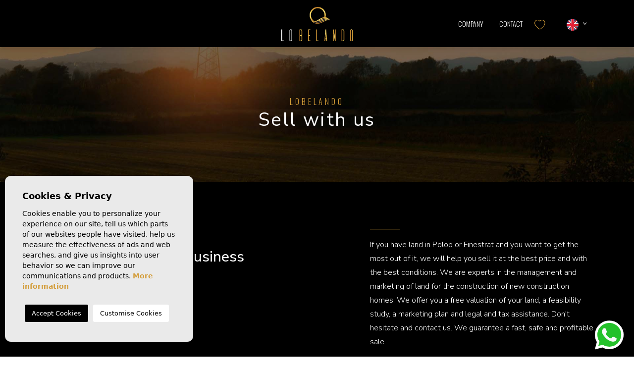

--- FILE ---
content_type: text/html; charset=UTF-8
request_url: https://lobelando.com/sell-your-property/
body_size: 8482
content:
<!DOCTYPE html>
<!--[if lt IE 7 ]><html class="ie ie6" lang="en"> <![endif]-->
<!--[if IE 7 ]><html class="ie ie7" lang="en"> <![endif]-->
<!--[if IE 8 ]><html class="ie ie8" lang="en"> <![endif]-->
<!--[if (gte IE 9)|!(IE)]><!-->
<html lang="en">
<!--<![endif]-->

<head>

    

    <meta charset="utf-8">
    <title>LobelandoSell with us</title>
    <meta name="description" content="">
    <meta name="keywords" content="">
    <meta property="og:site_name" content="lobelando.com">
    <meta property="og:title" content="LobelandoSell with us">
            <meta property="og:url" content="https://lobelando.com/sell-your-property/">
        <meta property="og:type" content="website">
    <meta property="og:description" content="">
            <meta property="og:image" content="https://lobelando.com/media/images/website/no-image.png">
        <meta name="revisit-after" content="7 DAYS">
    <meta name="viewport" content="width=device-width, initial-scale=1.0, maximum-scale=1.0, user-scalable=yes">
    <meta http-equiv="Content-Type" name="Acumbamail-domain-verification" content="63e47c5c-796b-11ee-a206-005056bd5094"/>

    <!-- CSS Y JS
    ================================================== -->
            <!-- CSS
================================================== -->
<link href="https://fonts.googleapis.com/css?family=Open+Sans:300,400,600,700,800" rel="stylesheet">
<link rel="stylesheet" href="/css/website.1698158365.css">
<style type="text/css">.label-1 { background: #000000;color: #ffffff; }.label-2 { background: #000000;color: #ffffff; }.label-3 { background: #000000;color: #ffffff; }.label-4 { background: #000000;color: #ffffff; }.label-5 { background: #4db3d7;color: #ffffff; }</style>

    
    <script src='https://www.google.com/recaptcha/api.js?hl=en"'></script>

    <!-- SEO
    ================================================== -->
                                        
                                        
                                                     
                <link rel="alternate" hreflang="en" href="https://lobelando.com/sell-your-property/" />
                                                                
                                        
                                                     
                <link rel="alternate" hreflang="es" href="https://lobelando.com/es/vender-su-propiedad/" />
                                                                
                                        
                                                     
                <link rel="alternate" hreflang="fr" href="https://lobelando.com/fr/vendre-votre-propriete/" />
                        
    
    <!-- Favicons
    ================================================== -->

    <link rel="shortcut icon" href="/media/images/icons/favicon.ico">
    <link rel="apple-touch-icon" sizes="57x57" href="/media/images/icons/apple-icon-57x57.png" />
    <link rel="apple-touch-icon" sizes="60x60" href="/media/images/icons/apple-icon-60x60.png" />
    <link rel="apple-touch-icon" sizes="72x72" href="/media/images/icons/apple-icon-72x72.png" />
    <link rel="apple-touch-icon" sizes="76x76" href="/media/images/icons/apple-icon-76x76.png" />
    <link rel="apple-touch-icon" sizes="114x114" href="/media/images/icons/apple-icon-114x114.png" />
    <link rel="apple-touch-icon" sizes="120x120" href="/media/images/icons/apple-icon-120x120.png" />
    <link rel="apple-touch-icon" sizes="144x144" href="/media/images/icons/apple-icon-144x144.png" />
    <link rel="apple-touch-icon" sizes="152x152" href="/media/images/icons/apple-icon-152x152.png" />
    <link rel="apple-touch-icon" sizes="180x180" href="/media/images/icons/apple-icon-180x180.png" />
    <link rel="icon" type="image/png" sizes="192x192" href="/media/images/icons/android-icon-192x192.png" />
    <link rel="icon" type="image/png" sizes="32x32" href="/media/images/icons/favicon-32x32.png" />
    <link rel="icon" type="image/png" sizes="96x96" href="/media/images/icons/favicon-96x96.png" />
    <link rel="icon" type="image/png" sizes="16x16" href="/media/images/icons/favicon-16x16.png" />
    <link rel="manifest" href="/media/images/icons/manifest.json" />
    <meta name="msapplication-TileColor" content="#ffffff" />
    <meta name="msapplication-TileImage" content="/media/images/icons/ms-icon-144x144.png" />
    <meta name="theme-color" content="#ffffff" />

            <meta name="GOOGLEBOT" content="INDEX,FOLLOW,ALL">
        <meta name="ROBOTS" content="INDEX,FOLLOW,ALL">
    
    
                                    <link rel="canonical" href="https://lobelando.com/sell-your-property/" />
                    
    
    <style>
       

        .main-slider 
        {
          position: relative;
          width: 100%;
          max-width: 2048px;
          margin-left: auto;
          margin-right: auto;
          min-height: 260px;
          background-image: none !important;
        }
        @media (max-width: 1022.98px) 
        {
              .main-slider 
              {
                height: 40vh;
                min-height: 320px;
                max-height: 420px;
                text-align: center;
                overflow: hidden;
              }
              .main-slider video 
              {
                height: 100%;
                width: auto;
                 z-index: 1;
              }     
        }
        @media (max-width: 480px) 
        {
              .main-slider video 
              {
                  left: -25%;
                  position: relative;
              }
        }
        .main-slider video 
        {
          height: 100%;
        }

    </style>


</head>

<body class="en sell-your-property interior">

    


    


    

    

    <div class="main-header bg-dark">
        <div class="container h-100">
            <div class="row align-items-center h-100 justify-content-between">

                <div class="col-5 col-sm-5 text-start d-none d-sm-block">

                    <nav id="main-nav" class="d-inline-block">
                        <ul class="list-inline d-none d-xl-inline-block mb-0 lista-menu-proyectos">
                            
                            <li class="list-inline-item">
                                <a href="/">Home</a>
                            </li>
                            
                            

                            
                            <li class="dropdown">
                                <a href="#" class="dropdown-toggle" data-bs-toggle="dropdown" role="button"
                                    aria-expanded="false">Projects</a>
                                <ul class="dropdown-menu p-2" role="menu"
                                    style="background-color: #191919 !important; width: 214px;">
                                                                            <li class="px-3 py-1">
                                            <a
                                                href="/promotions/61/finished-projects/">Finished projects</a>
                                        </li>
                                                                            <li class="px-3 py-1">
                                            <a
                                                href="/promotions/63/villa-elia/">Villa Elia</a>
                                        </li>
                                                                            <li class="px-3 py-1">
                                            <a
                                                href="/promotions/64/hydra-villas/">Hydra Villas</a>
                                        </li>
                                                                            <li class="px-3 py-1">
                                            <a
                                                href="/promotions/65/edificio-lobelando/">Edificio Lobelando</a>
                                        </li>
                                                                    </ul>
                            </li>



                            
                            





                            
                            <li class="list-inline-item">
                                <a href="/services/">Services</a>
                            </li>

                            
                            <li class="list-inline-item active">
                                <a href="/sell-your-property/">Sell</a>
                            </li>


                        </ul>

                        
                        

                    </nav>


                    <a class="btn-menu-lateral d-inline-block d-xl-none" href="javascript:void(0);">
                        <img src="/media/images/website/bars.svg" style="width: 18px;">
                    </a>


                </div>

                <div class="col-4 col-sm-2 text-center">
                    <a class="d-inline-block" href="/">
                        <img class="brand img-fluid" src="/media/images/website/lobelando-logo.svg"
                            alt="Lobelando" title="Lobelando">
                    </a>
                </div>
                <div class="col-8 col-sm-5 text-end">

                    <nav id="main-nav" class="list-inline d-none d-xl-inline-block mb-0">
                        
                        
                        
                        <li class="list-inline-item">
                            <a href="/about-us/">Company</a>
                        </li>
                        
                        <li class="list-inline-item">
                            <a href="/contact/">Contact</a>
                        </li>


                        
                        

                    </nav>
                    <nav id="main-nav" class="d-inline-block">
                        
                        <li class="list-inline-item">
                            <a href="/favorites/"><span class="favor"></span> <img
                                    src="/media/images/website/heart-btn.svg"> <span
                                    class="budget-fav mx-2"></span></a>
                        </li>
                    </nav>

                    <div class="d-inline-block">
                        
                        
    <div class="dropdown idiomas-dropdown d-flex">
                    <button class="btn dropdown-toggle" type="button" id="dropdownMenu1" data-bs-toggle="dropdown" aria-haspopup="true"
                aria-expanded="false">
                <img src="/media/images/website/flags-rounded/en.svg" alt="English">
            </button>
                <ul class="dropdown-menu animated fadeIn" aria-labelledby="dropdownMenu1">
                                                                            <li class="dropdown-item">
                        <a href="/es/vender-su-propiedad/">
                            <img src="/media/images/website/flags-rounded/es.svg" alt="Español">
                            <span>Español</span>
                        </a>
                    </li>
                                                                <li class="dropdown-item">
                        <a href="/fr/vendre-votre-propriete/">
                            <img src="/media/images/website/flags-rounded/fr.svg" alt="Français">
                            <span>Français</span>
                        </a>
                    </li>
                                    </ul>
    </div>

                    </div>


                    
                    <a class="btn-menu-lateral d-inline-block d-sm-none" href="javascript:void(0);">
                        <img src="/media/images/website/bars.svg" style="width: 18px;">
                    </a>

                    

                </div>

            </div>
        </div>
    </div>

    

    <div class="wrapper-slider-search bg-dark">

        

        
        

        
            <div class="buscador bg-dark pb-3 pb-lg-5 pt-3 ">

                
                                    <div class="buscador-cerrar-movil mb-3 container">
                        <div class="d-flex justify-content-between align-items-center">
                            <h5 class="text-primary m-0" style="
                                font-family: 'Oswald', sans-serif;
                                font-size: 20px;
                                font-weight: normal;
                                letter-spacing: 2px;
                                text-transform: uppercase;">
                                Search property
                            </h5>
                            <a class="responsive-search-button px-2 py-1" href="javascript:;"
                                style="width: 12px; height: 12px; display: inline-flex; justify-content: center; align-items: center; text-decoration: none;">
                                <i class="fal fa-times text-light" style="font-size: 18px;"></i>
                            </a>
                        </div>
                    </div>
                
                <div class="container bg-dark">
                    <div class="row">
                        <div class="col-md-12">
                                    <form action="/properties/" method="get" id="searchHomeForm" role="form" class="validate">
                <div class="row buscador-full-home">
            <div class="col-lg-12">
                <div class="row">
                    <div class="col-lg-2 p-0 container-arrow-form">
                        <div class="form-group mb-3">
                            <select name="tp[]" id="tp" class="form-control select2" multiple
                                data-placeholder="Type">
                                                                                                            <option value="2"
                                            >Apartment / flat
                                        </option>
                                                                                                                                                <option value="13"
                                            >Villa
                                        </option>
                                                                                                </select>
                        </div>
                        <div class="arrow-form">
                            <img src="/media/images/website/arrow-form.svg" alt="Arrow Icon">
                        </div>
                    </div>
                    
                    <div class="col-lg-2  p-0 container-arrow-form">
                        <div class="form-group mb-3">
                            <select name="loct[]" id="loct" class="form-control select2" multiple
                                data-placeholder="Town">
                                
                                                                    <option value="8137"
                                        >Elche</option>
                                                                    <option value="8148"
                                        >Polop</option>
                                                                    <option value="8182"
                                        >Villajoyosa</option>
                                                            </select>
                        </div>
                        <div class="arrow-form">
                            <img src="/media/images/website/arrow-form.svg" alt="Arrow Icon">
                        </div>
                    </div>
                    <div class="col-6 col-lg-2 p-0 container-arrow-form container-arrow-form-left">
                        <div class="form-group mb-3">
                            <select name="prds" id="prds" class="form-control">
                                <option value="" selected>Price from</option>
                                <option value="200" >200 €</option>
                                <option value="400" >400 €</option>
                                <option value="600" >600 €</option>
                                <option value="800" >800 €</option>
                                <option value="1000" >1.000 €</option>
                                <option value="1200" >1.200 €</option>
                                <option value="1400" >1.400 €</option>
                                <option value="1600" >1.600 €</option>
                                <option value="1800" >1.800 €</option>
                                <option value="2000" >2.000 €</option>
                                <option value="3000" >+3.000 €</option>
                                <option value="50000" >50.000 €</option>
                                <option value="100000" >100.000€</option>
                                <option value="150000" >150.000 €</option>
                                <option value="200000" >200.000 €</option>
                                <option value="250000" >250.000 €</option>
                                <option value="300000" >300.000 €</option>
                                <option value="350000" >350.000 €</option>
                                <option value="400000" >400.000 €</option>
                                <option value="450000" >450.000 €</option>
                                <option value="500000" >500.000 €</option>
                                <option value="550000" >550.000 €</option>
                                <option value="600000" >600.000 €</option>
                                <option value="650000" >650.000 €</option>
                                <option value="700000" >700.000 €</option>
                                <option value="800000" >800.000 €</option>
                                <option value="900000" >900.000 €</option>
                                <option value="1000000" >1.000.000 €
                                </option>
                            </select>
                        </div>
                        <div class="arrow-form">
                            <img src="/media/images/website/arrow-form.svg" alt="Arrow Icon">
                        </div>
                    </div>
                    <div class="col-6 col-lg-2 p-0 container-arrow-form container-arrow-form-right">
                        <div class="form-group mb-3">
                            <select name="prhs" id="prhs" class="form-control">
                                <option value="" selected>Price up to</option>
                                <option value="200" >200 €</option>
                                <option value="400" >400 €</option>
                                <option value="600" >600 €</option>
                                <option value="800" >800 €</option>
                                <option value="1000" >1.000 €</option>
                                <option value="1200" >1.200 €</option>
                                <option value="1400" >1.400 €</option>
                                <option value="1600" >1.600 €</option>
                                <option value="1800" >1.800 €</option>
                                <option value="2000" >2.000 €</option>
                                <option value="3000" >+3.000 €</option>
                                <option value="50000" >50.000 €</option>
                                <option value="100000" >100.000€</option>
                                <option value="150000" >150.000 €</option>
                                <option value="200000" >200.000 €</option>
                                <option value="250000" >250.000 €</option>
                                <option value="300000" >300.000 €</option>
                                <option value="350000" >350.000 €</option>
                                <option value="400000" >400.000 €</option>
                                <option value="450000" >450.000 €</option>
                                <option value="500000" >500.000 €</option>
                                <option value="550000" >550.000 €</option>
                                <option value="600000" >600.000 €</option>
                                <option value="650000" >650.000 €</option>
                                <option value="700000" >700.000 €</option>
                                <option value="800000" >800.000 €</option>
                                <option value="900000" >900.000 €</option>
                                <option value="1000000" >+1.000.000 €
                                </option>
                            </select>
                        </div>
                        <div class="arrow-form">
                            <img src="/media/images/website/arrow-form.svg" alt="Arrow Icon">
                        </div>
                    </div>
                    <div class="col-6 col-lg-2 p-0 container-arrow-form container-arrow-form-left">
                        <div class="form-group mb-3">
                            <select name="bd" id="bd" class="form-control">
                                <option value="" selected>Bedrooms</option>
                                                                    <option value="1" >1
                                    </option>
                                                                    <option value="2" >2
                                    </option>
                                                                    <option value="3" >3
                                    </option>
                                                                    <option value="4" >4
                                    </option>
                                                                    <option value="5" >+5
                                    </option>
                                                            </select>
                        </div>
                        <div class="arrow-form">
                            <img src="/media/images/website/arrow-form.svg" alt="Arrow Icon">
                        </div>
                    </div>
                    <div class="col-6 col-lg-2 p-0 container-arrow-form-right">
                        <div class="form-group mb-3">
                            <input type="text" name="rf" id="rf" class="form-control" value=""
                                placeholder="Reference" />
                        </div>
                    </div>
                </div>
            </div>
            <div class="col-lg-12">
                <div class="row">
                    <div class="col-lg-2 col-6 p-0" style="padding-right: 8px !important;">
                        <div class="form-group mb-3 d-grid">
                            <a href="javascript:void(0);"
                                class="btn btn-dark text-primary button-search-reset border-primary form-btn d-flex align-items-center justify-content-center"
                                style="height: 50px; line-height: 18px;">
                                Clean filters
                                <img src="/media/images/website/reset-icon.svg" alt="Reset Icon">
                            </a>
                        </div>
                    </div>
                    <div class="col-lg-2 col-6 p-0" style="padding-left: 8px !important;">
                        <div class="form-group mb-3 d-grid">
                            <input type="hidden" name="date" id="date" value="1769420631" />
                            <input type="hidden" name="langx" id="langx" value="en">
                            <div class="d-grid">
                                <a href="/advanced-search/"
                                    class="btn text-primary button-search-reset border-primary form-btn d-flex align-items-center justify-content-center"
                                    style="height: 50px;">Advanced search
                                    <img src="/media/images/website/avanzada-icon.svg"
                                        alt="Advanced search Icon"></a>
                            </div>
                        </div>
                    </div>

                                        <div class="col-12 col-lg-2 offset-lg-6 p-0">
                        <div class="form-group mb-3 d-grid">
                            <button type="submit"
                                class="btn btn-primary text-light form-btn-search d-flex align-items-center justify-content-center"
                                style="height: 50px;"><img src="/media/images/website/buscar-icon.svg"
                                    alt="Search Icon" class="mr-3">
                                Search</button>
                        </div>
                    </div>

                </div>
                <div class="d-none">
                    <div class="result"><span></span> Properties</div>
                </div>

            </div>
        </div>
</form>
                        </div>
                    </div>
                </div>
            </div>

        
    </div>

<div class="mega-menu">
    <div class="bg-color-modal" style="background-color: #191919;">
        <div class="container px-0">
            <a href="javascript:void(0);" class="btn-menu-lateral btn mb-xxl-5 mb-4 mt-2">
                <i class="fal fa-times text-primary"></i>
                
            </a>

            <div class="row">
                <div class="col-xl-12">

                    <ul class="ps-0 pe-4 mega-menu-enlaces">
                        


<li class="list-inline-item" ><a href="/">Home</a></li>









<li class="dropdown dropup list-inline-item" >
    <a href="/properties/" class="dropdown-toggle" role="button"
            data-bs-toggle="dropdown" id="dropdownMenuLink1ft" aria-haspopup="true"
        aria-expanded="false" >Projects</a>
    <ul class="dropdown-menu animated fadeIn"
            aria-labelledby="dropdownMenuLink1ft" >
            
                            <li class="dropdown-item" >
                    <a class="item-promo"
                        href="/promotions/61/finished-projects/">Finished projects</a>
                </li>
                            <li class="dropdown-item" >
                    <a class="item-promo"
                        href="/promotions/63/villa-elia/">Villa Elia</a>
                </li>
                            <li class="dropdown-item" >
                    <a class="item-promo"
                        href="/promotions/64/hydra-villas/">Hydra Villas</a>
                </li>
                            <li class="dropdown-item" >
                    <a class="item-promo"
                        href="/promotions/65/edificio-lobelando/">Edificio Lobelando</a>
                </li>
                    </ul>
    </li>




    
        
    
    <li class="list-inline-item"
        ><a href="/services/">Services</a></li>

    
            <li class="list-inline-item active"
            ><a
                href="/sell-your-property/">Sell</a></li>
    
    
    <li class="list-inline-item"
        ><a href="/about-us/">Company</a>
    </li>

    
    <li class="list-inline-item"
        ><a href="/contact/">Contact</a></li>

    
    <li class="d-flex align-items-center list-inline-item"
        ><a href="/favorites/"><span class="favor">
            </span> <img style="width: 24px" src="/media/images/website/heart-btn.svg"> <span class="budget-fav">
                </span></a></li>

    
                    </ul>

                </div>

                <div class="col-12">
                    <div class="contat-menu p-3">
                        <h3 class="main-title text-primary">Contact us</h3>
                        <p class="mt-3 mb-2"><a class="text-primary"
                                href="tel:(+34) 966 092 496">(+34) 966 092 496</a>
                        </p>
                        <p><a class="text-primary" href="mailto:info@lobelando.com">info@lobelando.com</a></p>
                    </div>
                </div>
            </div>
        </div>
    </div>
</div>



<div class="header-sec">

    <img src="/media/images/banner/sell-banner-02.jpg" class="img-fluid d-none d-lg-block" alt="<small>Lobelando</small>Sell with us">
    <img src="/media/images/banner/thumbnails/sell-banner-02_1280x600.jpg" class="img-fluid d-lg-none" alt="<small>Lobelando</small>Sell with us">

    <div class="contenido-banner">
        <div class="container">
            <div class="row">
                <div class="col-12 text-center">

                    <h1 class="main-title text-center">
                        <small>Lobelando</small>Sell with us
                    </h1>
                    

                </div>
            </div>
        </div>
    </div>

</div>


<div class="page-content bg-dark pt-4 pt-lg-5 pb-5 vende-page-text mb-0">
    <div class="container">
        <div class="row pt-3 pt-lg-5 pb-2 pb-lg-5 vende-entrada">
            <div class="col-12 col-lg-6 text-light">
                <h2><small>Sell with Lobelando</small> Turn your land into a business opportunity with us.</h2>
            </div>
            <div class="col-12 col-lg-5 ms-auto text-light">
                <hr class="text-primary mt-lg-0">
                <p>If you have land in Polop or Finestrat and you want to get the most out of it, we will help you sell it at the best price and with the best conditions. We are experts in the management and marketing of land for the construction of new construction homes. We offer you a free valuation of your land, a feasibility study, a marketing plan and legal and tax assistance. Don't hesitate and contact us. We guarantee a fast, safe and profitable sale.</p>
            </div>
        </div>
        <hr class="text-light mb-5">
        <div class="col-12 text-center text-light vende-img mb-md-5" style="font-size: 27px; line-height: 1.48;">
            <img src="/media/images/news/o_1hcjspel81hstrm41hvehgt17f2c.png" alt="Sell Logo">
            <p>“Selling your land with Lobelando is easy, fast and profitable”</p>
        </div>
        <div class="row vende-secciones px-3 px-sm-0 py-5">
            <div class="col-10 offset-1 offset-md-0 col-md-6 text-light mb-5">
                <h3>Request a free <strong>valuation</strong> of your land</h3>
<p>We will send you a detailed report with the market price and the characteristics of your soil.</p>
            </div>
            <div class="col-10 offset-1 offset-md-0 col-md-6 text-light mb-5">
                <h3>We study the <strong>viability</strong> of your project</h3>
<p>We advise you on the best options for the construction of new construction homes on your land.</p>
            </div>
            <div class="col-10 offset-1 offset-md-0 col-md-6 text-light mb-5">
                <h3>We design a personalized <strong>marketing plan</strong></h3>
<p>We help you promote your land among our wide network of clients and investors interested in the Costa Blanca.</p>
            </div>
            <div class="col-10 offset-1 offset-md-0 col-md-6 text-light mb-5">
                <h3><strong>We accompany you</strong> until the end</h3>
<p>We provide you with all the necessary documentation and assist you in the sales process, from signing the contract to handing over the keys.</p>
            </div>
        </div>
        <div class="vende-text-form text-center text-light">
            <p>Fill out this form with the required information and we will contact you</p>
        </div>
    </div>
    <div class="vende-down">
    </div>
    <img src="/media/images/website/icon-arrow-down.svg" alt="Arrow Down" class="vende-down-img">
</div>

<div class="page-content content-form-sell">
    <div class="container">
        <div class="row">
            <div class="col-md-12">
                <div class="page-content pt-3 pb-md-5">
                    
                    
                    <form action="#" id="contactForm4" method="post" class="validate form-sell-property pt-2 pt-md-5">
                        
                        <div class="row">
                            <div class="col-md-12 mb-3 text-center">
                                <legend>Your data</legend>
                            </div>
                        </div>
                        <div class="row">
                            <div class="col-md-4">
                                <div class="mb-3">
                                    
                                    <input type="text" class="form-control required bg-light text-dark" name="name"
                                        id="name" placeholder="Name *">
                                </div>
                            </div>
                            <div class="col-md-4">
                                <div class="mb-3">
                                    
                                    <input type="text" class="form-control required email bg-light text-dark"
                                        name="email" id="email" placeholder="E-mail *">
                                </div>
                            </div>
                            <div class="col-md-4">
                                <div class="mb-3">
                                    
                                    <input type="text" class="form-control bg-light text-dark" name="telefono"
                                        id="telefono" placeholder="Phone">
                                </div>
                            </div>
                        </div>
                        
                        <div class="row">
                            <div class="col-md-12 my-3 text-center">
                                <legend>Property Data</legend>
                            </div>
                        </div>
                        <div class="row">
                            <div class="col-md-4">
                                
                                
                                
                                <div class="mb-3">
                                    
                                    <input type="text" name="localizacion" id="localizacion"
                                        placeholder="Location" class=" form-control bg-light text-dark">
                                </div>
                                
                                <div class="mb-3">
                                    
                                    <input type="text" name="caracteristicas" id="caracteristicas"
                                        placeholder="Features" class=" form-control bg-light text-dark">
                                </div>
                            </div>
                            <div class="col-md-4">
                                
                                
                                
                                
                                
                                <div class="mb-3">
                                    
                                    <input type="text" name="mt" id="mt" placeholder="Meters"
                                        class="bg-light form-control text-dark">
                                </div>
                                
                                <div class="mb-3">
                                    
                                    <input type="text" name="price" id="price" placeholder="Price *"
                                        class="required form-control bg-light text-dark">
                                </div>
                            </div>
                            <div class="col-md-4">
                                
                                <div class="mb-3">
                                    
                                    <textarea name="comment" id="comment" class="form-control pb-3 bg-light text-dark"
                                        rows="4" placeholder="Message"></textarea>
                                </div>
                            </div>
                        </div>
                        


                        <div class="mt-3 mb-3">
                            <label class="checkcontainer mb-4">
                                <span
                                    class="tag-name text-dark">                                    Check the box to contact us and agree to your information being used according to our <a href="/privacy/" target="_blank"> Privacy Policy </a> you will automatically be added to our mailing list, but you can opt out at any time*
                                </span>
                                <input type="checkbox" name="lpd" id="lpd" class="required" />
                                <span class="checkmark"></span>
                            </label>
                        </div>

                        
                        <div class="mb-3">
                            <div>
                                <div class="g-recaptcha" data-sitekey="6LdDG-woAAAAAP7qTlUJcM3662_wwvlPPndFVDa2"></div>
                                <input type="hidden" class="hiddenRecaptcha required" name="hiddenRecaptcha"
                                    id="hiddenRecaptcha">
                            </div>
                            <input type="hidden" name="lang" value="en">
                            <input type="hidden" name="f260126" value=""
                                class="hide">
                            <input type="hidden" name="lang" id="lang" value="en">
                            <button type="submit"
                                class="btn btn-primary text-light col-12 col-md-4 offset-md-4">Send information</button>
                        </div>
                        
                        <div class="gdpr"><strong>Responsible for the treatment</strong>: Lobelando, <strong>Purpose of the treatment</strong>: Management and control of the services offered through the Real Estate Services website, Sending information through newsletters and others , Legitimation: By consent, Recipients: The data will not be transferred, except to prepare accounting, Rights of the interested parties: Access, rectify and delete the data, request their portability, oppose the processing and request its limitation, Origin of the data: The interested party, Additional Information: Additional and detailed information on data protection can be consulted here.</div>
                    </form>
                </div>
            </div>
        </div>
    </div>
</div>

    
    
    

    
    
    
    

    
    

    
    

    
    
    
    
    


    

                
    
    
    
    <div id="footer">
        <div class="container text-center text-lg-start">
            <div class="row">
                <div class="col-lg-3 mb-lg-0 d-flex flex-column justify-content-between">
                    
                    
                    <ul class="ps-0 mb-0 mb-lg-5 list-unstyled menu-footer-styles row">
                        
                        <li class="list-inline-item col-2 mx-0">
                            <a href="/">Home</a>
                        </li>
                        
                        <li class="list-inline-item active col-2 mx-0">
                            <a href="/sell-your-property/">Sell</a>
                        </li>
                        
                        
                        <li class="dropdown col-2 mx-0">
                            <a href="#" class="dropdown-toggle" data-bs-toggle="dropdown" role="button"
                                aria-expanded="false">Projects</a>
                            <ul class="dropdown-menu p-2" role="menu"
                                style="background-color: #191919 !important; width: 214px;">
                                                                    <li class="px-3 py-1">
                                        <a
                                            href="/promotions/61/finished-projects/">Finished projects</a>
                                    </li>
                                                                    <li class="px-3 py-1">
                                        <a
                                            href="/promotions/63/villa-elia/">Villa Elia</a>
                                    </li>
                                                                    <li class="px-3 py-1">
                                        <a
                                            href="/promotions/64/hydra-villas/">Hydra Villas</a>
                                    </li>
                                                                    <li class="px-3 py-1">
                                        <a
                                            href="/promotions/65/edificio-lobelando/">Edificio Lobelando</a>
                                    </li>
                                                            </ul>
                        </li>
                        
                        <li class="list-inline-item col-2 mx-0">
                            <a href="/about-us/">Company</a>
                        </li>
                        
                        <li class="list-inline-item col-2 mx-0">
                            <a href="/services/">Services</a>
                        </li>
                        
                        <li class="list-inline-item col-2 mx-0">
                            <a href="/contact/">Contact</a>
                        </li>
                    </ul>
                    <ul class="ps-0 d-flex justify-content-center align-items-center idiomas-fav-footer">
                        
                        <div class="idiomas-footer">
                            
    <div class="dropdown idiomas-dropdown d-flex">
                    <button class="btn dropdown-toggle" type="button" id="dropdownMenu1" data-bs-toggle="dropdown" aria-haspopup="true"
                aria-expanded="false">
                <img src="/media/images/website/flags-rounded/en.svg" alt="English">
            </button>
                <ul class="dropdown-menu animated fadeIn" aria-labelledby="dropdownMenu1">
                                                                            <li class="dropdown-item">
                        <a href="/es/vender-su-propiedad/">
                            <img src="/media/images/website/flags-rounded/es.svg" alt="Español">
                            <span>Español</span>
                        </a>
                    </li>
                                                                <li class="dropdown-item">
                        <a href="/fr/vendre-votre-propriete/">
                            <img src="/media/images/website/flags-rounded/fr.svg" alt="Français">
                            <span>Français</span>
                        </a>
                    </li>
                                    </ul>
    </div>

                        </div>
                        
                        <li class="btn-fav-footer mb-0 d-flex align-items-center list-inline-item"
                            style="height: 39px;">
                            <a href="/favorites/"><span class="favor"></span> <img
                                    src="/media/images/website/heart-btn.svg"> <span
                                    class="budget-fav mx-2"></span></a>
                        </li>
                    </ul>
                </div>
                <div class="col-lg-4 mb-lg-0 mb-4 offset-lg-1 text-center">
                    <img class="mb-5 text-center" src="/media/images/website/logo-footer-02.png" alt="Lobelando"
                        title="Lobelando">

                    <div class="py-3 social-icons-btn">
                        <a href="https://www.facebook.com/Lobelando/" id="facebook" target="_blank" title="Facebook"><i><img
            src="/media/images/website/icon-footer-facebook.svg" alt=""></i></a>
<a href="https://www.instagram.com/lobelando/" id="Instagram" target="_blank" title="Instagram"><i><img
            src="/media/images/website/icon-footer-instagram.svg" alt=""></i></a>







                    </div>

                </div>
                <div class="col-lg-3 offset-lg-1">
                    <div class="contact-detail row">
                        
                        <p class="col-6 col-lg-12 m-0"><span class="d-block">Phone: </span><a
                                href="tel:(+34)966092496">(+34) 966 092 496</a></p>
                        <p class="mt-lg-4 mb-lg-4 col-6 col-lg-12 m-0"><span class="d-block">Email: </span> <a
                                href="mailto:info@lobelando.com">info@lobelando.com</a>
                        </p>
                        <p class="mt-4 mt-lg-4"><span class="d-block">Address: </span> <a
                                class="no-decoration">Calle Capitán Antonio Mena 17, Bajo, Elche 03201, España</a>
                        </p>
                    </div>
                </div>
            </div>
        </div>
    </div>

    <div id="footer-second">
        <div class="container px-lg-4 px-5">
            <div class="row g-lg-4 g-0">
                <div class="col-lg-9">
                    <p class="text-footer-center">© 2026 Lobelando · <a
                            href="/legal-note/" rel="nofollow">Legal</a> · <a
                            href="/privacy/" rel="nofollow">Privacy</a> · <a
                            href="/cookies/" rel="nofollow">Cookies</a> · <a
                            href="/sitemap/" >Web map</a></p>
                </div>
                <div class="col-lg-3 text-lg-right mediaelx-div">
                    <p class="text-footer-center">Design &amp; CRM: <a href="https://mediaelx.net"
                            target="_blank" rel="nofollow">Mediaelx</a> </p>
                </div>
            </div>
        </div>
    </div>


    

    
    

    
    

    

    
    
    
    
    
    <div class="bottom-bar-new">

            
        <a href="https://wa.me/34627997676/?text=" target="_blank" class="btn-whatsapp"><img src="/media/images/website/icon-whatsp-property.svg" alt="WhatsApp"></a>
    
</div>





    <!-- JS
  ================================================== -->
            

        <script src="//ajax.googleapis.com/ajax/libs/jquery/1.10.2/jquery.min.js"></script>
        <script>
            window.jQuery || document.write(unescape('%3Cscript src="/js/source/jquery-1.10.2.js"%3E%3C/script%3E'))
        </script>

        

                    <script src="/js/select2/dist/js/select2.full.min.1698129992.js">
            </script>
                        <script src="/js/select2/dist/js/i18n/en.1698129999.js"></script>
    
    

    <script>
        var appLang  = "en";
        // Envio formularios
        var okConsult = 'The message has been sent successfully.';
        var okRecomen = 'The recommendation has been submitted.';
        var okPropert = 'Properties have been submitted.';
        var okNewslet = 'It has been successfully added to the mailing list.';
        var yaNewslet = 'This email is already in the mailing list.';
        var bajPrecio = 'Your notification request was successfully submitted';
        var cookieTxt = 'Cookies & Privacy';
        var cookieTxt2 = 'Cookies enable you to personalize your experience on our site, tell us which parts of our websites people have visited, help us measure the effectiveness of ads and web searches, and give us insights into user behavior so we can improve our communications and products.';
        var cookieTxt3 = 'More information';
        var cookieTxt4 = 'Accept Cookies';
        var cookieTxt5 = 'Customise Cookies';
        var cookieTxt6 = 'Select cookies to accept';
        var cookieTxt7 = 'Necessary';
        var cookieTxt8 = 'These are cookies that are essential for the website to work correctly';
        var cookieURL = '/cookies/';
        var todotxt = 'All';
        var delallfavs = '¿Seguro que desea eliminar todos los favoritos?';
        var opcionSimilares = 1;
        var copiado = 'Url copied to clipboard';
        var okSearch = 'The search has been successfully saved.'; // BUSQUEDAS
        var delSearch = 'Are you sure you want to delete the search?'; // BUSQUEDAS
    </script>

    
            <script src="/js/plugins.1698129982.js"></script>
    
    

    
    

        
    
    <script>
        $('#st, #st1').change(function(e) {
            if (Array.isArray($(this).val())) {
                var $rental = ($.inArray('3', $(this).val()) != -1 || $.inArray('4', $(this).val()) != -1) ? 1 :
                    0, // RENTAL
                    $resale = ($.inArray('1', $(this).val()) != -1 || $.inArray('2', $(this).val()) != -1) ? 1 :
                    0; // SALE
            } else {
                var $rental = ($(this).val() == 3 || $(this).val() == 4) ? 1 : 0, // RENTAL
                    $resale = ($(this).val() == 1 || $(this).val() == 2) ? 1 : 0; // SALE
            }
            $('#prds, #prds1').html(returnPrices('', $rental, $resale, 'Price from', 0)).change();
            $('#prhs, #prhs1').html(returnPrices('', $rental, $resale, 'Price up to', 1)).change();
        }).change();

        var idprop = '';
    </script>

    

            <script src="/js/website.1698129982.js"></script>

        

        

    
    

    
    

    
    
    
    

    
    
    
    <script>
        $('.cookiebtnalert').click(function(e) {
            e.preventDefault();
            $('body').ihavecookies({
                title: cookieTxt,
                message: cookieTxt2,
                moreInfoLabel: cookieTxt3,
                acceptBtnLabel: cookieTxt4,
                advancedBtnLabel: cookieTxt5,
                cookieTypesTitle: cookieTxt6,
                fixedCookieTypeLabel: cookieTxt7,
                fixedCookieTypeDesc: cookieTxt8,
                link: cookieURL
            }, 'reinit');
        });
    </script>


    

    </body>

</html>

--- FILE ---
content_type: text/html; charset=utf-8
request_url: https://www.google.com/recaptcha/api2/anchor?ar=1&k=6LdDG-woAAAAAP7qTlUJcM3662_wwvlPPndFVDa2&co=aHR0cHM6Ly9sb2JlbGFuZG8uY29tOjQ0Mw..&hl=en&v=PoyoqOPhxBO7pBk68S4YbpHZ&size=normal&anchor-ms=20000&execute-ms=30000&cb=1j65kyr0poj5
body_size: 49380
content:
<!DOCTYPE HTML><html dir="ltr" lang="en"><head><meta http-equiv="Content-Type" content="text/html; charset=UTF-8">
<meta http-equiv="X-UA-Compatible" content="IE=edge">
<title>reCAPTCHA</title>
<style type="text/css">
/* cyrillic-ext */
@font-face {
  font-family: 'Roboto';
  font-style: normal;
  font-weight: 400;
  font-stretch: 100%;
  src: url(//fonts.gstatic.com/s/roboto/v48/KFO7CnqEu92Fr1ME7kSn66aGLdTylUAMa3GUBHMdazTgWw.woff2) format('woff2');
  unicode-range: U+0460-052F, U+1C80-1C8A, U+20B4, U+2DE0-2DFF, U+A640-A69F, U+FE2E-FE2F;
}
/* cyrillic */
@font-face {
  font-family: 'Roboto';
  font-style: normal;
  font-weight: 400;
  font-stretch: 100%;
  src: url(//fonts.gstatic.com/s/roboto/v48/KFO7CnqEu92Fr1ME7kSn66aGLdTylUAMa3iUBHMdazTgWw.woff2) format('woff2');
  unicode-range: U+0301, U+0400-045F, U+0490-0491, U+04B0-04B1, U+2116;
}
/* greek-ext */
@font-face {
  font-family: 'Roboto';
  font-style: normal;
  font-weight: 400;
  font-stretch: 100%;
  src: url(//fonts.gstatic.com/s/roboto/v48/KFO7CnqEu92Fr1ME7kSn66aGLdTylUAMa3CUBHMdazTgWw.woff2) format('woff2');
  unicode-range: U+1F00-1FFF;
}
/* greek */
@font-face {
  font-family: 'Roboto';
  font-style: normal;
  font-weight: 400;
  font-stretch: 100%;
  src: url(//fonts.gstatic.com/s/roboto/v48/KFO7CnqEu92Fr1ME7kSn66aGLdTylUAMa3-UBHMdazTgWw.woff2) format('woff2');
  unicode-range: U+0370-0377, U+037A-037F, U+0384-038A, U+038C, U+038E-03A1, U+03A3-03FF;
}
/* math */
@font-face {
  font-family: 'Roboto';
  font-style: normal;
  font-weight: 400;
  font-stretch: 100%;
  src: url(//fonts.gstatic.com/s/roboto/v48/KFO7CnqEu92Fr1ME7kSn66aGLdTylUAMawCUBHMdazTgWw.woff2) format('woff2');
  unicode-range: U+0302-0303, U+0305, U+0307-0308, U+0310, U+0312, U+0315, U+031A, U+0326-0327, U+032C, U+032F-0330, U+0332-0333, U+0338, U+033A, U+0346, U+034D, U+0391-03A1, U+03A3-03A9, U+03B1-03C9, U+03D1, U+03D5-03D6, U+03F0-03F1, U+03F4-03F5, U+2016-2017, U+2034-2038, U+203C, U+2040, U+2043, U+2047, U+2050, U+2057, U+205F, U+2070-2071, U+2074-208E, U+2090-209C, U+20D0-20DC, U+20E1, U+20E5-20EF, U+2100-2112, U+2114-2115, U+2117-2121, U+2123-214F, U+2190, U+2192, U+2194-21AE, U+21B0-21E5, U+21F1-21F2, U+21F4-2211, U+2213-2214, U+2216-22FF, U+2308-230B, U+2310, U+2319, U+231C-2321, U+2336-237A, U+237C, U+2395, U+239B-23B7, U+23D0, U+23DC-23E1, U+2474-2475, U+25AF, U+25B3, U+25B7, U+25BD, U+25C1, U+25CA, U+25CC, U+25FB, U+266D-266F, U+27C0-27FF, U+2900-2AFF, U+2B0E-2B11, U+2B30-2B4C, U+2BFE, U+3030, U+FF5B, U+FF5D, U+1D400-1D7FF, U+1EE00-1EEFF;
}
/* symbols */
@font-face {
  font-family: 'Roboto';
  font-style: normal;
  font-weight: 400;
  font-stretch: 100%;
  src: url(//fonts.gstatic.com/s/roboto/v48/KFO7CnqEu92Fr1ME7kSn66aGLdTylUAMaxKUBHMdazTgWw.woff2) format('woff2');
  unicode-range: U+0001-000C, U+000E-001F, U+007F-009F, U+20DD-20E0, U+20E2-20E4, U+2150-218F, U+2190, U+2192, U+2194-2199, U+21AF, U+21E6-21F0, U+21F3, U+2218-2219, U+2299, U+22C4-22C6, U+2300-243F, U+2440-244A, U+2460-24FF, U+25A0-27BF, U+2800-28FF, U+2921-2922, U+2981, U+29BF, U+29EB, U+2B00-2BFF, U+4DC0-4DFF, U+FFF9-FFFB, U+10140-1018E, U+10190-1019C, U+101A0, U+101D0-101FD, U+102E0-102FB, U+10E60-10E7E, U+1D2C0-1D2D3, U+1D2E0-1D37F, U+1F000-1F0FF, U+1F100-1F1AD, U+1F1E6-1F1FF, U+1F30D-1F30F, U+1F315, U+1F31C, U+1F31E, U+1F320-1F32C, U+1F336, U+1F378, U+1F37D, U+1F382, U+1F393-1F39F, U+1F3A7-1F3A8, U+1F3AC-1F3AF, U+1F3C2, U+1F3C4-1F3C6, U+1F3CA-1F3CE, U+1F3D4-1F3E0, U+1F3ED, U+1F3F1-1F3F3, U+1F3F5-1F3F7, U+1F408, U+1F415, U+1F41F, U+1F426, U+1F43F, U+1F441-1F442, U+1F444, U+1F446-1F449, U+1F44C-1F44E, U+1F453, U+1F46A, U+1F47D, U+1F4A3, U+1F4B0, U+1F4B3, U+1F4B9, U+1F4BB, U+1F4BF, U+1F4C8-1F4CB, U+1F4D6, U+1F4DA, U+1F4DF, U+1F4E3-1F4E6, U+1F4EA-1F4ED, U+1F4F7, U+1F4F9-1F4FB, U+1F4FD-1F4FE, U+1F503, U+1F507-1F50B, U+1F50D, U+1F512-1F513, U+1F53E-1F54A, U+1F54F-1F5FA, U+1F610, U+1F650-1F67F, U+1F687, U+1F68D, U+1F691, U+1F694, U+1F698, U+1F6AD, U+1F6B2, U+1F6B9-1F6BA, U+1F6BC, U+1F6C6-1F6CF, U+1F6D3-1F6D7, U+1F6E0-1F6EA, U+1F6F0-1F6F3, U+1F6F7-1F6FC, U+1F700-1F7FF, U+1F800-1F80B, U+1F810-1F847, U+1F850-1F859, U+1F860-1F887, U+1F890-1F8AD, U+1F8B0-1F8BB, U+1F8C0-1F8C1, U+1F900-1F90B, U+1F93B, U+1F946, U+1F984, U+1F996, U+1F9E9, U+1FA00-1FA6F, U+1FA70-1FA7C, U+1FA80-1FA89, U+1FA8F-1FAC6, U+1FACE-1FADC, U+1FADF-1FAE9, U+1FAF0-1FAF8, U+1FB00-1FBFF;
}
/* vietnamese */
@font-face {
  font-family: 'Roboto';
  font-style: normal;
  font-weight: 400;
  font-stretch: 100%;
  src: url(//fonts.gstatic.com/s/roboto/v48/KFO7CnqEu92Fr1ME7kSn66aGLdTylUAMa3OUBHMdazTgWw.woff2) format('woff2');
  unicode-range: U+0102-0103, U+0110-0111, U+0128-0129, U+0168-0169, U+01A0-01A1, U+01AF-01B0, U+0300-0301, U+0303-0304, U+0308-0309, U+0323, U+0329, U+1EA0-1EF9, U+20AB;
}
/* latin-ext */
@font-face {
  font-family: 'Roboto';
  font-style: normal;
  font-weight: 400;
  font-stretch: 100%;
  src: url(//fonts.gstatic.com/s/roboto/v48/KFO7CnqEu92Fr1ME7kSn66aGLdTylUAMa3KUBHMdazTgWw.woff2) format('woff2');
  unicode-range: U+0100-02BA, U+02BD-02C5, U+02C7-02CC, U+02CE-02D7, U+02DD-02FF, U+0304, U+0308, U+0329, U+1D00-1DBF, U+1E00-1E9F, U+1EF2-1EFF, U+2020, U+20A0-20AB, U+20AD-20C0, U+2113, U+2C60-2C7F, U+A720-A7FF;
}
/* latin */
@font-face {
  font-family: 'Roboto';
  font-style: normal;
  font-weight: 400;
  font-stretch: 100%;
  src: url(//fonts.gstatic.com/s/roboto/v48/KFO7CnqEu92Fr1ME7kSn66aGLdTylUAMa3yUBHMdazQ.woff2) format('woff2');
  unicode-range: U+0000-00FF, U+0131, U+0152-0153, U+02BB-02BC, U+02C6, U+02DA, U+02DC, U+0304, U+0308, U+0329, U+2000-206F, U+20AC, U+2122, U+2191, U+2193, U+2212, U+2215, U+FEFF, U+FFFD;
}
/* cyrillic-ext */
@font-face {
  font-family: 'Roboto';
  font-style: normal;
  font-weight: 500;
  font-stretch: 100%;
  src: url(//fonts.gstatic.com/s/roboto/v48/KFO7CnqEu92Fr1ME7kSn66aGLdTylUAMa3GUBHMdazTgWw.woff2) format('woff2');
  unicode-range: U+0460-052F, U+1C80-1C8A, U+20B4, U+2DE0-2DFF, U+A640-A69F, U+FE2E-FE2F;
}
/* cyrillic */
@font-face {
  font-family: 'Roboto';
  font-style: normal;
  font-weight: 500;
  font-stretch: 100%;
  src: url(//fonts.gstatic.com/s/roboto/v48/KFO7CnqEu92Fr1ME7kSn66aGLdTylUAMa3iUBHMdazTgWw.woff2) format('woff2');
  unicode-range: U+0301, U+0400-045F, U+0490-0491, U+04B0-04B1, U+2116;
}
/* greek-ext */
@font-face {
  font-family: 'Roboto';
  font-style: normal;
  font-weight: 500;
  font-stretch: 100%;
  src: url(//fonts.gstatic.com/s/roboto/v48/KFO7CnqEu92Fr1ME7kSn66aGLdTylUAMa3CUBHMdazTgWw.woff2) format('woff2');
  unicode-range: U+1F00-1FFF;
}
/* greek */
@font-face {
  font-family: 'Roboto';
  font-style: normal;
  font-weight: 500;
  font-stretch: 100%;
  src: url(//fonts.gstatic.com/s/roboto/v48/KFO7CnqEu92Fr1ME7kSn66aGLdTylUAMa3-UBHMdazTgWw.woff2) format('woff2');
  unicode-range: U+0370-0377, U+037A-037F, U+0384-038A, U+038C, U+038E-03A1, U+03A3-03FF;
}
/* math */
@font-face {
  font-family: 'Roboto';
  font-style: normal;
  font-weight: 500;
  font-stretch: 100%;
  src: url(//fonts.gstatic.com/s/roboto/v48/KFO7CnqEu92Fr1ME7kSn66aGLdTylUAMawCUBHMdazTgWw.woff2) format('woff2');
  unicode-range: U+0302-0303, U+0305, U+0307-0308, U+0310, U+0312, U+0315, U+031A, U+0326-0327, U+032C, U+032F-0330, U+0332-0333, U+0338, U+033A, U+0346, U+034D, U+0391-03A1, U+03A3-03A9, U+03B1-03C9, U+03D1, U+03D5-03D6, U+03F0-03F1, U+03F4-03F5, U+2016-2017, U+2034-2038, U+203C, U+2040, U+2043, U+2047, U+2050, U+2057, U+205F, U+2070-2071, U+2074-208E, U+2090-209C, U+20D0-20DC, U+20E1, U+20E5-20EF, U+2100-2112, U+2114-2115, U+2117-2121, U+2123-214F, U+2190, U+2192, U+2194-21AE, U+21B0-21E5, U+21F1-21F2, U+21F4-2211, U+2213-2214, U+2216-22FF, U+2308-230B, U+2310, U+2319, U+231C-2321, U+2336-237A, U+237C, U+2395, U+239B-23B7, U+23D0, U+23DC-23E1, U+2474-2475, U+25AF, U+25B3, U+25B7, U+25BD, U+25C1, U+25CA, U+25CC, U+25FB, U+266D-266F, U+27C0-27FF, U+2900-2AFF, U+2B0E-2B11, U+2B30-2B4C, U+2BFE, U+3030, U+FF5B, U+FF5D, U+1D400-1D7FF, U+1EE00-1EEFF;
}
/* symbols */
@font-face {
  font-family: 'Roboto';
  font-style: normal;
  font-weight: 500;
  font-stretch: 100%;
  src: url(//fonts.gstatic.com/s/roboto/v48/KFO7CnqEu92Fr1ME7kSn66aGLdTylUAMaxKUBHMdazTgWw.woff2) format('woff2');
  unicode-range: U+0001-000C, U+000E-001F, U+007F-009F, U+20DD-20E0, U+20E2-20E4, U+2150-218F, U+2190, U+2192, U+2194-2199, U+21AF, U+21E6-21F0, U+21F3, U+2218-2219, U+2299, U+22C4-22C6, U+2300-243F, U+2440-244A, U+2460-24FF, U+25A0-27BF, U+2800-28FF, U+2921-2922, U+2981, U+29BF, U+29EB, U+2B00-2BFF, U+4DC0-4DFF, U+FFF9-FFFB, U+10140-1018E, U+10190-1019C, U+101A0, U+101D0-101FD, U+102E0-102FB, U+10E60-10E7E, U+1D2C0-1D2D3, U+1D2E0-1D37F, U+1F000-1F0FF, U+1F100-1F1AD, U+1F1E6-1F1FF, U+1F30D-1F30F, U+1F315, U+1F31C, U+1F31E, U+1F320-1F32C, U+1F336, U+1F378, U+1F37D, U+1F382, U+1F393-1F39F, U+1F3A7-1F3A8, U+1F3AC-1F3AF, U+1F3C2, U+1F3C4-1F3C6, U+1F3CA-1F3CE, U+1F3D4-1F3E0, U+1F3ED, U+1F3F1-1F3F3, U+1F3F5-1F3F7, U+1F408, U+1F415, U+1F41F, U+1F426, U+1F43F, U+1F441-1F442, U+1F444, U+1F446-1F449, U+1F44C-1F44E, U+1F453, U+1F46A, U+1F47D, U+1F4A3, U+1F4B0, U+1F4B3, U+1F4B9, U+1F4BB, U+1F4BF, U+1F4C8-1F4CB, U+1F4D6, U+1F4DA, U+1F4DF, U+1F4E3-1F4E6, U+1F4EA-1F4ED, U+1F4F7, U+1F4F9-1F4FB, U+1F4FD-1F4FE, U+1F503, U+1F507-1F50B, U+1F50D, U+1F512-1F513, U+1F53E-1F54A, U+1F54F-1F5FA, U+1F610, U+1F650-1F67F, U+1F687, U+1F68D, U+1F691, U+1F694, U+1F698, U+1F6AD, U+1F6B2, U+1F6B9-1F6BA, U+1F6BC, U+1F6C6-1F6CF, U+1F6D3-1F6D7, U+1F6E0-1F6EA, U+1F6F0-1F6F3, U+1F6F7-1F6FC, U+1F700-1F7FF, U+1F800-1F80B, U+1F810-1F847, U+1F850-1F859, U+1F860-1F887, U+1F890-1F8AD, U+1F8B0-1F8BB, U+1F8C0-1F8C1, U+1F900-1F90B, U+1F93B, U+1F946, U+1F984, U+1F996, U+1F9E9, U+1FA00-1FA6F, U+1FA70-1FA7C, U+1FA80-1FA89, U+1FA8F-1FAC6, U+1FACE-1FADC, U+1FADF-1FAE9, U+1FAF0-1FAF8, U+1FB00-1FBFF;
}
/* vietnamese */
@font-face {
  font-family: 'Roboto';
  font-style: normal;
  font-weight: 500;
  font-stretch: 100%;
  src: url(//fonts.gstatic.com/s/roboto/v48/KFO7CnqEu92Fr1ME7kSn66aGLdTylUAMa3OUBHMdazTgWw.woff2) format('woff2');
  unicode-range: U+0102-0103, U+0110-0111, U+0128-0129, U+0168-0169, U+01A0-01A1, U+01AF-01B0, U+0300-0301, U+0303-0304, U+0308-0309, U+0323, U+0329, U+1EA0-1EF9, U+20AB;
}
/* latin-ext */
@font-face {
  font-family: 'Roboto';
  font-style: normal;
  font-weight: 500;
  font-stretch: 100%;
  src: url(//fonts.gstatic.com/s/roboto/v48/KFO7CnqEu92Fr1ME7kSn66aGLdTylUAMa3KUBHMdazTgWw.woff2) format('woff2');
  unicode-range: U+0100-02BA, U+02BD-02C5, U+02C7-02CC, U+02CE-02D7, U+02DD-02FF, U+0304, U+0308, U+0329, U+1D00-1DBF, U+1E00-1E9F, U+1EF2-1EFF, U+2020, U+20A0-20AB, U+20AD-20C0, U+2113, U+2C60-2C7F, U+A720-A7FF;
}
/* latin */
@font-face {
  font-family: 'Roboto';
  font-style: normal;
  font-weight: 500;
  font-stretch: 100%;
  src: url(//fonts.gstatic.com/s/roboto/v48/KFO7CnqEu92Fr1ME7kSn66aGLdTylUAMa3yUBHMdazQ.woff2) format('woff2');
  unicode-range: U+0000-00FF, U+0131, U+0152-0153, U+02BB-02BC, U+02C6, U+02DA, U+02DC, U+0304, U+0308, U+0329, U+2000-206F, U+20AC, U+2122, U+2191, U+2193, U+2212, U+2215, U+FEFF, U+FFFD;
}
/* cyrillic-ext */
@font-face {
  font-family: 'Roboto';
  font-style: normal;
  font-weight: 900;
  font-stretch: 100%;
  src: url(//fonts.gstatic.com/s/roboto/v48/KFO7CnqEu92Fr1ME7kSn66aGLdTylUAMa3GUBHMdazTgWw.woff2) format('woff2');
  unicode-range: U+0460-052F, U+1C80-1C8A, U+20B4, U+2DE0-2DFF, U+A640-A69F, U+FE2E-FE2F;
}
/* cyrillic */
@font-face {
  font-family: 'Roboto';
  font-style: normal;
  font-weight: 900;
  font-stretch: 100%;
  src: url(//fonts.gstatic.com/s/roboto/v48/KFO7CnqEu92Fr1ME7kSn66aGLdTylUAMa3iUBHMdazTgWw.woff2) format('woff2');
  unicode-range: U+0301, U+0400-045F, U+0490-0491, U+04B0-04B1, U+2116;
}
/* greek-ext */
@font-face {
  font-family: 'Roboto';
  font-style: normal;
  font-weight: 900;
  font-stretch: 100%;
  src: url(//fonts.gstatic.com/s/roboto/v48/KFO7CnqEu92Fr1ME7kSn66aGLdTylUAMa3CUBHMdazTgWw.woff2) format('woff2');
  unicode-range: U+1F00-1FFF;
}
/* greek */
@font-face {
  font-family: 'Roboto';
  font-style: normal;
  font-weight: 900;
  font-stretch: 100%;
  src: url(//fonts.gstatic.com/s/roboto/v48/KFO7CnqEu92Fr1ME7kSn66aGLdTylUAMa3-UBHMdazTgWw.woff2) format('woff2');
  unicode-range: U+0370-0377, U+037A-037F, U+0384-038A, U+038C, U+038E-03A1, U+03A3-03FF;
}
/* math */
@font-face {
  font-family: 'Roboto';
  font-style: normal;
  font-weight: 900;
  font-stretch: 100%;
  src: url(//fonts.gstatic.com/s/roboto/v48/KFO7CnqEu92Fr1ME7kSn66aGLdTylUAMawCUBHMdazTgWw.woff2) format('woff2');
  unicode-range: U+0302-0303, U+0305, U+0307-0308, U+0310, U+0312, U+0315, U+031A, U+0326-0327, U+032C, U+032F-0330, U+0332-0333, U+0338, U+033A, U+0346, U+034D, U+0391-03A1, U+03A3-03A9, U+03B1-03C9, U+03D1, U+03D5-03D6, U+03F0-03F1, U+03F4-03F5, U+2016-2017, U+2034-2038, U+203C, U+2040, U+2043, U+2047, U+2050, U+2057, U+205F, U+2070-2071, U+2074-208E, U+2090-209C, U+20D0-20DC, U+20E1, U+20E5-20EF, U+2100-2112, U+2114-2115, U+2117-2121, U+2123-214F, U+2190, U+2192, U+2194-21AE, U+21B0-21E5, U+21F1-21F2, U+21F4-2211, U+2213-2214, U+2216-22FF, U+2308-230B, U+2310, U+2319, U+231C-2321, U+2336-237A, U+237C, U+2395, U+239B-23B7, U+23D0, U+23DC-23E1, U+2474-2475, U+25AF, U+25B3, U+25B7, U+25BD, U+25C1, U+25CA, U+25CC, U+25FB, U+266D-266F, U+27C0-27FF, U+2900-2AFF, U+2B0E-2B11, U+2B30-2B4C, U+2BFE, U+3030, U+FF5B, U+FF5D, U+1D400-1D7FF, U+1EE00-1EEFF;
}
/* symbols */
@font-face {
  font-family: 'Roboto';
  font-style: normal;
  font-weight: 900;
  font-stretch: 100%;
  src: url(//fonts.gstatic.com/s/roboto/v48/KFO7CnqEu92Fr1ME7kSn66aGLdTylUAMaxKUBHMdazTgWw.woff2) format('woff2');
  unicode-range: U+0001-000C, U+000E-001F, U+007F-009F, U+20DD-20E0, U+20E2-20E4, U+2150-218F, U+2190, U+2192, U+2194-2199, U+21AF, U+21E6-21F0, U+21F3, U+2218-2219, U+2299, U+22C4-22C6, U+2300-243F, U+2440-244A, U+2460-24FF, U+25A0-27BF, U+2800-28FF, U+2921-2922, U+2981, U+29BF, U+29EB, U+2B00-2BFF, U+4DC0-4DFF, U+FFF9-FFFB, U+10140-1018E, U+10190-1019C, U+101A0, U+101D0-101FD, U+102E0-102FB, U+10E60-10E7E, U+1D2C0-1D2D3, U+1D2E0-1D37F, U+1F000-1F0FF, U+1F100-1F1AD, U+1F1E6-1F1FF, U+1F30D-1F30F, U+1F315, U+1F31C, U+1F31E, U+1F320-1F32C, U+1F336, U+1F378, U+1F37D, U+1F382, U+1F393-1F39F, U+1F3A7-1F3A8, U+1F3AC-1F3AF, U+1F3C2, U+1F3C4-1F3C6, U+1F3CA-1F3CE, U+1F3D4-1F3E0, U+1F3ED, U+1F3F1-1F3F3, U+1F3F5-1F3F7, U+1F408, U+1F415, U+1F41F, U+1F426, U+1F43F, U+1F441-1F442, U+1F444, U+1F446-1F449, U+1F44C-1F44E, U+1F453, U+1F46A, U+1F47D, U+1F4A3, U+1F4B0, U+1F4B3, U+1F4B9, U+1F4BB, U+1F4BF, U+1F4C8-1F4CB, U+1F4D6, U+1F4DA, U+1F4DF, U+1F4E3-1F4E6, U+1F4EA-1F4ED, U+1F4F7, U+1F4F9-1F4FB, U+1F4FD-1F4FE, U+1F503, U+1F507-1F50B, U+1F50D, U+1F512-1F513, U+1F53E-1F54A, U+1F54F-1F5FA, U+1F610, U+1F650-1F67F, U+1F687, U+1F68D, U+1F691, U+1F694, U+1F698, U+1F6AD, U+1F6B2, U+1F6B9-1F6BA, U+1F6BC, U+1F6C6-1F6CF, U+1F6D3-1F6D7, U+1F6E0-1F6EA, U+1F6F0-1F6F3, U+1F6F7-1F6FC, U+1F700-1F7FF, U+1F800-1F80B, U+1F810-1F847, U+1F850-1F859, U+1F860-1F887, U+1F890-1F8AD, U+1F8B0-1F8BB, U+1F8C0-1F8C1, U+1F900-1F90B, U+1F93B, U+1F946, U+1F984, U+1F996, U+1F9E9, U+1FA00-1FA6F, U+1FA70-1FA7C, U+1FA80-1FA89, U+1FA8F-1FAC6, U+1FACE-1FADC, U+1FADF-1FAE9, U+1FAF0-1FAF8, U+1FB00-1FBFF;
}
/* vietnamese */
@font-face {
  font-family: 'Roboto';
  font-style: normal;
  font-weight: 900;
  font-stretch: 100%;
  src: url(//fonts.gstatic.com/s/roboto/v48/KFO7CnqEu92Fr1ME7kSn66aGLdTylUAMa3OUBHMdazTgWw.woff2) format('woff2');
  unicode-range: U+0102-0103, U+0110-0111, U+0128-0129, U+0168-0169, U+01A0-01A1, U+01AF-01B0, U+0300-0301, U+0303-0304, U+0308-0309, U+0323, U+0329, U+1EA0-1EF9, U+20AB;
}
/* latin-ext */
@font-face {
  font-family: 'Roboto';
  font-style: normal;
  font-weight: 900;
  font-stretch: 100%;
  src: url(//fonts.gstatic.com/s/roboto/v48/KFO7CnqEu92Fr1ME7kSn66aGLdTylUAMa3KUBHMdazTgWw.woff2) format('woff2');
  unicode-range: U+0100-02BA, U+02BD-02C5, U+02C7-02CC, U+02CE-02D7, U+02DD-02FF, U+0304, U+0308, U+0329, U+1D00-1DBF, U+1E00-1E9F, U+1EF2-1EFF, U+2020, U+20A0-20AB, U+20AD-20C0, U+2113, U+2C60-2C7F, U+A720-A7FF;
}
/* latin */
@font-face {
  font-family: 'Roboto';
  font-style: normal;
  font-weight: 900;
  font-stretch: 100%;
  src: url(//fonts.gstatic.com/s/roboto/v48/KFO7CnqEu92Fr1ME7kSn66aGLdTylUAMa3yUBHMdazQ.woff2) format('woff2');
  unicode-range: U+0000-00FF, U+0131, U+0152-0153, U+02BB-02BC, U+02C6, U+02DA, U+02DC, U+0304, U+0308, U+0329, U+2000-206F, U+20AC, U+2122, U+2191, U+2193, U+2212, U+2215, U+FEFF, U+FFFD;
}

</style>
<link rel="stylesheet" type="text/css" href="https://www.gstatic.com/recaptcha/releases/PoyoqOPhxBO7pBk68S4YbpHZ/styles__ltr.css">
<script nonce="g0exGSQcq7CrgpGWnlwIDw" type="text/javascript">window['__recaptcha_api'] = 'https://www.google.com/recaptcha/api2/';</script>
<script type="text/javascript" src="https://www.gstatic.com/recaptcha/releases/PoyoqOPhxBO7pBk68S4YbpHZ/recaptcha__en.js" nonce="g0exGSQcq7CrgpGWnlwIDw">
      
    </script></head>
<body><div id="rc-anchor-alert" class="rc-anchor-alert"></div>
<input type="hidden" id="recaptcha-token" value="[base64]">
<script type="text/javascript" nonce="g0exGSQcq7CrgpGWnlwIDw">
      recaptcha.anchor.Main.init("[\x22ainput\x22,[\x22bgdata\x22,\x22\x22,\[base64]/[base64]/MjU1Ong/[base64]/[base64]/[base64]/[base64]/[base64]/[base64]/[base64]/[base64]/[base64]/[base64]/[base64]/[base64]/[base64]/[base64]/[base64]\\u003d\x22,\[base64]\\u003d\x22,\x22w5rCpcOwCsK4w6TCsyXCpB/[base64]/Ch8KjUMK7w7nCkcKHOcK6wprCmsOoQMOYY8Kiw4jDkMO/wrciw5cnwq/Dpn0EwoLCnQTDjcK/wqJYw4LChsOSXUDCssOxGQDDh2vCq8KyPDPCgMOew5XDrlQSwqZvw7FgGMK1AHdvfiUpw7djwrPDlj8/QcOoAsKNe8OGw5/CpMOZOwbCmMO6f8KQB8K5woA7w7t9wonCpsOlw79owoDDmsKewoMtwobDo0HCqC8OwpcewpFXw5fDtjRUYsK/w6nDusOnaEgDS8K3w6t3w6DCh2U0wovDosOwwrbCp8KPwp7Cq8KELMK7wqx1wog9wq1mw7PCvjg0w6bCvQrDgE7DoBtxe8OCwp1Ow44TAcO7wqbDpsKVdCPCvC8UcRzCvMOkIMKnwpbDnTbCl3Ese8K/w7taw4pKOA0Tw4zDiMKoW8OAXMKUwoJpwrnDlHHDksKuATbDpwzCpsO+w6VhNSrDg0N7wrQRw6ULDlzDosOKw6J/IlLCpMK/QAzDjFwYwpjCkCLCp2nDtAsowp3DuQvDrBBXEGhZw5zCjC/CuMKDaQNKeMOVDVfCjcO/w6XDkCbCncKmV3lPw6J0wolLXRvCnjHDncOow747w6bCghHDgAhfwr3DgwlzLngwwrgvworDoMOYw7k2w5d5W8OMenMyPQJTQmnCu8Kfw4APwoIFw7TDhsOnOsK6b8KeOU/Cu2HDpMOlfw0ZOXxew5p+BW7Dn8K2Q8K/wpLDjUrCncKOwonDkcKDwprDjz7CicKgakzDicK8wo7DsMKww4/DjcOrNjjCgG7DhMOvw7HCj8OZS8KCw4DDu34EPBMUSMO2f31GDcO4EsOnFEt+wpzCs8OyXcKlQUodwqbDgEMswoMCCsKRwq7Cu30Rw6M6AMKUw4HCucOMw7bCjMKPAsKjaQZEBSnDpsO7w4EUwo9jRmczw6rDmVTDgsK+w6rCvsO0wqjCj8OiwokAfsKBRg/[base64]/w7DCiwNhZRJ1A1nCtMK6w4R9fRoVPcKVwqbDmWzDgcOIPFrDkyN0OBFqwojCviEnwo0cSWvDvMO1w4LCtSHDnzHDuxk1w5rDhsK1w7EXw4tJYGfCiMKjw5bDv8ObfcOjEcO/wo8Rw6AARTLDusKZwr/CowYvUmXCm8O3VcKPw5Rwwr7Du0ADFcKFCsKBVHvCtlIuOUnDn3nCvsOQwpobT8KdesKew7dkP8OcccOVw5fChU/[base64]/DhTMtwofDtsKvZMKdDsK0EVJewrs/wrR5fhXDm01Gw5nCizTCkW13woPDoULDi1x8w47DkX4cw5whw6/CpjrDqyUXw7TDgGJLMkx0c3bDmyIDPsO8VH3ChcOZXcOOwr4jF8OiwrDCjMKDw6LChjnDnW4gMWEMAXF8w67CuhQYTS7ClCsGwpDCl8Kmw4plHMOmwpvDlnY0RMKYKDXDg1nCgR01wpHDhsO9ADJUwprDkmjCp8KOJMKZwoRKwr03w61edMO/FcO/w7HDmMKcTyVWw7PDgsKhw5Q5WcOCw43Cuy3CiMO8w6Q6w7HDisK7woXCgMKIw4zDtsKkw496w7LDv8ONf04EY8KAwr/DssOUw58jKBsYwoFAbmjCkwzDiMO0w7jCo8KJVcKNcSHDsV0Wwr4mw4JfwoPCoBrDpsOTcBjDn27DmMKvwpnDqhDDpFXCiMOdwoV8GiXCmE8Owppqw79ew5tqF8O/JCtvw5LChsKlw4jCtQ/CrAjCknbCo1jClyJdYsOOLnlCC8KTwojDtwEDw73CqlnDo8KhOMKbBH/Dr8Kaw4nClQXDkzYOw5zCsQMncGVmwoltOsOoNsK3w4zCnEjCvkbCnsK7bcKWKC9rSDEow6/Dj8KKw4TCm294HRTDqRAOHMOnXztNUzLDpXvDkwEiwqYawooHW8KfwpNDw7Aowr9Kd8OBfk89NB7Cl2rCgA0sRyoxdQzDhcKfw7MNw6LDosOiw6whwofCmsKZFgFQwp/CliHCg0lCWsO8V8KPwpHCpMKPwqvCscOhY3/Dp8OiJVnDujgYQ0xswo9fwo40w7XCr8O8wqXCosK1wpVcWQzDoBoCwrDCisKVTxVQw4Zjw4VVw5vCrsKow6nCrsKtczcUwqkbwrYfby7CgsO8w4oVwo47w6x/[base64]/CgsKhEQEgw7bDucKYwozDvVjDpydKwrYuUsKlacKPwpDClcKKw6fCuEvCksK9d8OlKcKgwpjDsl1BR0h9dsKYUMKhEMKpwprCg8OQwpItw6Fxw6vCjAgFw4nCgXXDiGXCsmvClEcdw5nDrsKPMcKawqBzRwo4woHCgMO/cGPCu18WwpQyw4EiOcKfZhE2ScKZaWnDgEAmw60RwoLCu8O/c8KEZcOiwr1pwqjCpcKjQcO1D8KAYMO6LR9/w4HCkcKSHVjCpFHDg8OaaXAMSBI0Ug/DhsOTfMOHw4d4O8KVw6t2EVLCvAPCnSjCskfCsMOuSjrDmsOKA8Kjw7w/FMKmE0jCr8KrNyNkf8KEIGpIw7B0fMKeWgPDrMOYwpLCuTZtY8KxUyM9wrxJwqvCi8ODKsKQX8OMw61jwpLDl8OGw7rDu2cQUMOdwox/[base64]/CviJHNsOUw4wLw4pAwrHDsAnDqDYBOMO3w54Kw6wTw4M0YMONUxvDvMKxw5Y3YMKrQsKueFzDqcKwMxtgw4Jiw43CnsKyWCvCj8Ovb8OzQMKJQsOtcsKRJsObwo/CtRJGw5FSI8O3KMKTw4pzw7ludMOZbsKAZ8KsC8K6w6d6K0XChgbDgsK8wqzCt8Otb8O+wqbCt8Knw44kIcK3AcK8wrEowowsw5d6wqNgw5LDgcO5w4PDlXR8XcKSNsKvw59/wrXCqMKmw5o6azkbw4jDokR/JSnCn3soO8Kqw48xwpnCqy5VwpjCvw7Dn8Ocw4nCvMOzw7XDo8KFwrRuH8KAZXzDtcO/OcKGU8K6wpA/w5bDkG4owoXDn1VXw5/[base64]/Cn8K5woPDpXrDhMOBwrRowpAXwqQwRMKew7UrwrfDjT57A1nDm8Oow5g4RgIfw5jCvyTCq8KhwokqwqfCtmnDuA8/F0PDsX/Dhk4RKXjDqiTCvcKfwqbCpsOWw4ESSMK5UsOtw43Cjj3CmVTDmQvChDHDjEHCmcOLw6dbwpJlw4dwQAPDkcOJwpnDnsO5w6PCnHfCnsOAw7VgZi4SwpkPw70xcSfCncOew7QKw6lZMw/DmMKuXMKgdH4kwqoRGUjChMKlwqvDm8OdAFPCuwXCgMOYJcKBPcKBw5fCgsKfLRpRw67CgMKbV8KWJTXDuifCl8O6w4o0DTfDrgbCssOyw6jDg2A4c8OBw6Fcw6E3wr0Pal5jDxVcw6/[base64]/CtGc2VzJzRybCozjCusK1J3ozwr3DsGZ1wpTDl8Kkw43Cq8OtOkbCjCrDjS7CrGRwPcKECTo/w7fCicOuJsOzIEgtZ8Kjw5EUw6HDmcOtbMKqemLDhk7CusKuMsOnJsKyw75NwqPClA19d8K1w7NOw5pBwohfw78Iw7UKw6DDuMKOWVDDrwJ/VQnCpX3CsBo8dx4kwrRww6PCjcKDwqFwCsK6LA1QOsOTC8KeW8O9wow9wpZ/f8OxOFBXwoXCn8Otwo/DnBUJB13CmUF/GsOWNWHDjgHDm0bCisKKRsOHw5fCusO1U8K7dEXCu8Olwop4wqo8OMOgw5TDmB7DqsK8TCJ7wrYzwovCghLDiC7DpC8twr0XETDCosOnwqLCtMKeScKvwqfCuSHDnQpyYhzCoxQ2bRp+wpzChsO/K8Kgw4Ujw7fCgmDCk8OfBBjCmMOLwozChEEnw49Fw7PCvXLDhsOcwq8EwrsNOQPDgg/CtsKXw5Uhw5vCn8KnwoHCi8KaEyM4woLDniFvPFrCnMKIE8K8FsKpwqZxTsKcecKLwo8xanJvD1xmw4TDjyLCo2YeUMOnUivClsKTOG3DtsKLBsOvw5ZyCWDCmQ52K2XDp2JVw5Ytw4bDuTUuw6w/ecK6D35vL8Ojw5dSwqpOEABuN8Oww5Jre8Kwf8OTVsO3fSjCs8Ogw6Enw6HDkcOawrDDhMOdTxDDvMK3N8O4A8KAGCPDmS3DqsOqw47CsMO7w4NHwqDDp8OGw57CvcOvAmdoEsKFwp50w43CnV5JZUPDvxZUesK/w7vCq8OTw54LB8KGOMO+M8KBw4jCmltGdMKHwpbDlwLDm8KQcH0Ow77DnC4jQMOOeHbDrMKkw68fw5FQwrXDlkJUw5DDmsKyw5/DhWliwqLDncOeB1V7wobCpsKxfcKUwpRyQE9+woA3wrDDjlYfwqXChSF9fTnDqQvCuyLDp8KpHMO2wocaXArCpDXDuiPChj/[base64]/[base64]/aU3CkcO9BsOdw6zCtlMZPFwZCU4FXVAUw4bCiCwgVcKUw5LDkcOxwpDDt8OoWcK/wrLDo8OgwoPDgxxnKsOyUxzClsO0w7gowr/DmMOwJcObOj3DoFLCqzE3wr7CusKFwqcWLVEKYcOLCF3DqsOZwqrDhCByZsOJQDvDpXBLw4TChcKaaRbDvklYwojCvB7Cmw0MfxLCgC0iCBoSMMKJw5jDnTfDisKybEAFwoJNw57CoFEMGcOeMyjDhnYAw4fCg0QRUsOLw53ClytNbxfCg8KcVGkxVy/ChUlYwop+w5QMXFUYw6A/[base64]/[base64]/CscOmwpcew5bClCrChMKkMcO9w6nCi8OBBRDCpADDnMOxw68JUiUKwp8zwq9uwpvCs1DDqjEFDMOyUTpwwoXCjy/CnsODN8KJUsOxPcK0w6TDlMKWw4RkAjFRw6bDhsOVw4LDj8KLw6swYsK+S8O9w5F/wo/DvWfCuMK7w6vDmF7DiWlnbhLDkcKdwo1Qw7LDnhvCqcOfQcOUHcKgw5bCssOQw45jwrTChBjCjsK4w7/CiD/Cv8OlM8OYFMKoTijCrsKMSMKiIShwwpdGw53DvFTDk8Kcw4RWwrsUfW9ywqXDgsOSw73ClMOZwq/DiMKjw4YowoQPGcKmScOXw5HCosKgwr/DtsKZwpQBw5TDjTMUSUouUsOGw4Uww5LCkG3DowjDi8OkwpDDjzbCrsOfwpEJw67DtlfDhgUZw4VVRcKFcsKmf1HDmcKFwrgcPMKmUQo4c8KVwoxnwovClkfDpsOtw4g5DHYdw558ZVVQwqZ7QMO/Zk/CnsKjZULCrcKQCcKTPh3DviPCiMOnw7XDksOQUCZ1w60Cwo5RCAYAEcOdTcKMwoPClcOSC0fDqsKJwoo7wokQw4h7w4TDqsOceMOdwpnCnEXDuTTCpMKgPcKoeRwOw7XDtcKdwojCljNOw6TCvMOzw4QrEsK/F8OVf8OEezQsF8Ozw4TClk4tYMOcXWo1QzzCklLDscKlOC52w6/DgEp+wqBMJDXDmwwxwpDDmyzCmnofYkhtw5jCmUkncMKrwpdQw4jCvSMLwr/Csw5tSMO8XcKNKcOvCsOFWXnDrCthw7LCmDTDmwZoQMKKwoQiwrrDmMO8b8O5LmXDgMOKa8OPUMK8w7DDu8KuMxYjcsOswpLCjFHCjWAiwpYpVsKSw5zCtcOyMyQHesOTw5DCrXUKX8K8w4bCoFzDr8OBw5t/eF5Gwr7Dki/Ck8ONw6A9wpHDu8K4wo/DgWhAWE7CtMKCG8KbwpbCs8O9wpw1w5LCs8KdMHrDhcKIdxnClcK5LDDCsy3CmcOfYxzCtzjDjsKww6gmJ8OxZ8OecsKgPkfCoMOqesK9OMK0TMOkwrjDscKpcC1dw73Cn8O8JUDChcO8O8KBfsOswr5hw5g8V8OWwpDDm8OMPsKuPxHCtW/Cg8OHwp8gwrpaw5BVw4HCh13DsEvCrjnCrhPDjcOdTcO3wp7CjsOrwoXDtMOVw7DDtW4kMMO7eUjCrQYnwpzDrz9fwqA/NkrDqUjCr17Ch8KeYsOGL8KZRcKhVjJlLEs0wrpRGMK9w4/ChHBzw5MKw7fCh8K3YMOBwoVRw6nDnk7CkAJBVDPDtUjDtm8Bw6c5w5t8ajjCiMOCw63Dk8KMw7cDwqvDnsO2w5luwo8udcO9EcOQH8KAesOQw6bDvsO4w7TDh8KLAnE8IHdxwpnDrMKMJWjCiGhLLsO6f8OXw77CqMKoMsKFXcOzwqbDp8OSwqfDv8OuPzh/w6RXw7IzacOWI8OERsOSw4hqH8KfInHCjX3Dn8KGwrEmX3zCmCTDp8K6ZcODSMKhPMK7w6N/AsOwMhZgGDLDjGvDtMK7w4VGFWDDrDBlbAc+QzEAO8O4wr3CkMO3VMOJbkoyTn7CpMO0L8OTM8KGw70pdsO0w61BOsK/wpYUDQMpFHwDaEAJS8K7EVzCtmfCgRsSwqZ1wprChMOXNEI2wp5iQsKuw7XCt8KawqjCisOXw5LCjsOtIsKpw7pqwrvCqhfDnsKdYMKLR8OpVF3ChBBCwqMiVcOMwrbDv2pewqATX8KOUkTDg8OQwp1UwoHChTMMw6TCoABcw4jDrmEDwrkywrpQIm/DkcOqDsK0wpRwwpvCu8K7w5nCq2XDm8KtWcKBw6/DqMKpd8O5w6zCg2TDhcKMMljDuC8MfcKnwqvCvcKKBSlRw5dowpIqOFovScOPwobDgMKwwrPCtnDCicOww7x1Ej7CicKMYsKZwqDCtCESwqPCj8OVwrUuCMOHwolSfsKjOifDo8OMPB/[base64]/blTCmMKWw6zCky5dwofDlMK4NFxow6/DpSQSwrLCo14Bw77CnsKGNcKcw49pw5AqXsOVDxbDtMK7WsOyYBzDnn1KBFp9J0rDumA9QkzDgcKeLw05w4lJwo8LAgw9EcOrw7DChE7Cm8K7QhzCuMK0BkMOwrNuwoZudsKYfsOnwpExwqLCs8O/w7YbwqJGwptpBmbDi1fCucONBlZowq7CkDHDn8KbwrxPc8OXw7DCsyJ2asK4eAnCo8OfUsOWw7UEw7kzw6tzw5wIEcOcWS05wpBuw6XCmsOwUFMqw6fDo24yHcOiw6jCrsOOwq0QaUfDmcKsXcOFQCTDjAHCiBrClcKHTi/DvhvDsX3DosKhw5DDjUwUC20hcisgS8KJZcO0w7TDtmbCnmUWw4fCm0NIJUTDvSjDj8KbworCm2haUsO7wrNLw6d9wrvCpMKow7IAf8OSIjdmwrZKw53CqsKCRjU9ISUbw6YHwqIFw5jCoGnCscKbwpwvJsK8wr/[base64]/[base64]/CiRnDky93w7LDrzvCkH9Uw43CjjHDvcOOd8KtQ8K4wrHDtyDCusOJIMKOWmlWwpXDsXTCs8KYwrrDnsKgaMOMwpTDkV9vP8Kmw63Cp8KqaMORw7jCjcOFOsKOwqtZw6N4dRQWXMOLR8KywpttwrEDwr9/C0EQPG7DqgPDv8OvwqQHw68Qw4TDkCIDHEbDlgEve8KVD11QcsKQF8KywrvCo8OXw7PDt2kKccOCwpfCscOKYk3CiTQIw4TDm8OlBcKsH29kwoHDqH8UYgY/[base64]/DicKewplSwqHDv8Oac1sIVMK4wqPDnMKRwowoEXtvOTdNwo3Dq8KcwrbDpMOAXMOwcMKZwrjDucOTC1l/woFNw4BCaUFLw5fCrgfCtjZmKsO3w4RLYU0iwovDo8ODOm/Cqm0wImVOd8KJe8KUw7rDksK0w7M0CsKXwo/[base64]/DssOZw6jDrMKOwoxxw5rDhMOSPSfDolTDjExfwoESwrjCsCsKw6vCrDvCsj19w5PCkghHLMKXw77CsyTCmBJ4wr0/[base64]/DucObwq3DmMO7wpXDkx7ClnvDmMKGecKAw4XCgMK/R8K/w7bDixd7wrckL8Kkw7k1wpxhwqLCkcK7LsKKwrw0wpQGZiTDrsOxwoHDoR0bwovDqMK7FsOmwpc9wprDqU/DssK1woPCvcKbLEPDvCbDkMOJw7s1wqrDpsKpwqMTw7omIiLDoEfCjwTDosOGKsOyw4w1NkvDo8Otwr8KfC/Dr8Kiw53DshzDh8Odw7TDisOxXURTC8KcAQLDqsOcw7QvbcKsw7YSw6svw4HCtMOCF2PCncK3dwUTbsO4w6xGQFJaH0DCqXLDnXoowr56wr5+KgYdEsOxwoZnMnfCjhTCtWkTw41jXxnCv8OWD0zDjcKAegDCkcKpwrxkFAFCaR8tLhvChMK2w7/CuUbCusOyScOYwpEbwpgmD8OewoBgwpvCpcKqH8Kzw7oXwq1qS8K6PMKuw5w3KcK8B8O9wpQRwp0fUzNCQUdiWcKhwovCkQzCg2EyIVPDocKnwrrDpsOpwpjDscKnAwV2w6QRBsOyCGrChcK5w75Ww5/Cl8OqFcOTwqHDrngDwpHDs8OhwqNFAQllwqbDisKQQC5IbGvDlMOMwr7DqzwlLMKXwp/DqsO9wqrCicOcKULDl2nDtsKZPMOew79+W1AgSTXDlUpZwpPCimlgXsOGwr7CvsOgewsfwpAmwqHCqmDCtnlawpIWWsOdLRFkwpPDuV3CkQR7RnzDjE1wDsKJDMORw4HDuQkaw7psecOdwrHDhcK5J8Oqw7jDosKRwqwYw695YcKSwo3DgMOSBytvSsO/TsO6YMO1woZuASlpwpYhw48TcTkbACrDrhtKDsKBYVwHYRw7w7t1HsK6wp7CssO7LCIuw51/[base64]/DjG7ClcK2ek4uUcKDWMOydsKyXWRvwpTDkXwHw7AUZgLDjMOhwpFhBkBPw7J7wqbCosKLfMKoBiBpX0fCs8OBFcOabMOeeGgEAmvDncK7TMOKwofDuwfDr1AbVE/[base64]/PWAeD8K0f8Ocw7IHw6Emw5AIX8Kma8KrJcOyCHLCtjcaw5Naw5LCksOUa0tKMsKDwqMuDXnDkWzCqAjDkT9MAjLCrisfZMKkJcKLbk3CoMKVwqTCsGfDh8OOw5RqLTR7w49mw4/[base64]/DvEbDo8OHH8OSwqPDgcOQf2MtPT4JVDvDkUPCi3fDvQQ3w7FSw6lIwpFWDTYjEcOsZjhFwrMcER/Ck8KzVGLDscOMUMKNN8OpwoLCj8Ohw5Aqw6gQwrc0LsKxQsKnw6DDhsOtwpABBMK9w5JGwpTChsOOA8Kww6RHwrUUaEVsHDMswoLCr8OqZcKmw5wHw5PDjMKZAcO0w5TCjAjCvQLDkSwQwr4FI8OxwrfDlcKfw6fDrzTCswgqGcKPXzpbw4XDj8KHZ8OYw7h/[base64]/[base64]/[base64]/[base64]/DqiYCwpHDjkZQwrIywqHCq8OfwqLCscOxw4/DoEczwrXCiDQDEgzCosKtw7EeGmx0LVXDlgnCtmwiwpNmwpXCiyMCwpnCqDjDp3XCkcK6XwjDpGDDgBU4bz3Ch8KGcWZHw5fDvU3DpzXDuVxpw53CicOBwq/DmDpqw6soS8ODKsOsw5TCv8OoTMKWcMOHwpTDosKaKsOjEsOnCsOzw4HCqMKzw54qwqPDoCAhw4JCwqI+w7g9w43DmQ7Do0LDqcOgwo3Dg2oZwrTCu8O1GUA8wq7DsVzCmHfDq2TDrjJjwo4Lw4YIw44tDg5pBHBeGcO0CMO/wokUw5/Cj3NvABcKw7XClsOSEsO3VlUEwozDv8K3woLDnsOvwqcaw6HDn8ODPMK4w57ChMOLRC0Aw6rCpGLCgj3CiUPCmSPCsnnCpUgDeU0EwpZZwrDDhGBGwp/ChcOYwprDj8O6wpkRwpI/B8KjwrZbMBoJw5x8JsOPwrdmw7MwKHAUw647ek/CmMO4ImJ2w77DozDDksK2wo3DosKbwrLDh8KGOcK5VcK/wpsOBDt5BAzCkcKRTsO3Z8KHacK2wrzDiCrDmS3DtFcBMHJ8RMKGRSrCqhXDmWPDmcKfDcOiKsO/[base64]/GSjCnAFPwoQAwpDCpsOSOEbDn8Kiw4Jyw5rCmHTDmBrCncKlOS9tUcO9SsKdwrDDuMKjd8OGUR5LLCQ+wqzCgijCrcOFwrXDscOdecKkTSTCvxs9wprCkMOPw63DosO3GSrCsHIbwrXCicKzw4l4Iz/CswoIw5J8wrfDkCNiIsO6HhTDucK5woZkeyNbR8K2wrQhw7/CiMOpwrkVw5vDpRoxw7c+O8KoQsO2wq8Tw5vDhcKBw5vDjkpefxTDqVFuAMOgw57Di14JcMOIFsK0w77CoWZTNgTDg8KHMnnCimUmcsOZwo/Du8ODa0PDsz7Cl8KmBMKuMzvDmcKdb8O+wpvDvkRpwo7CpsKATsOTesKNwo7ChTYVZxHDjB/Cjy90wqEpw4zCoMO6DMKNOMOBw4VuNzFYwq7CtcKiw47CvsO8w7IEGTJ9KsKRA8OtwrtlUQNuwq5gwqDDpcOKw4gQwqfDqAx5wpXCoEtLw4PDksOhPFLCjMOawp1Lw7nDnzLChXTDjsOEw7ZHwo/Ch0/DksOtw5ASUcOMC23Dm8KMw4RLIMKSIcKLwo5ew6YHC8ObwpNuw5wOUQvCryUKwp5ZYzHCuTB9fCjCmhbCkGQiwqMgw4vDt2lDeMO3dsKYCR/[base64]/DtcOtF8OGwrXDuT/DhMOaJ2sdEFBOwp3CsjHCicOtw6Nmw6HDl8K6wpfCgsKew7MHHDEGw48AwpNZJj5XR8K0LgvChT1cCcOuw70uwrdew5rCklvCg8KgDwLDmcKVwr1Ow50GOMOnwp/Cj3BXC8KywrIYX3nCmlVGw53DkmDDrMOaCsOUOsKMI8Kdw7M8wo7DpsOLDMOpw5LDrsOBfCY/wqY1w77DtMO5bMKqwpY8wrXChsKrwrMsBm/CvMKFJMOrS8O6N1NFw5ooUE0bw6nChcKfwq5PfsKKOsOFJMO2wrbDmWTCtz0gw5fCr8OzwozDqA/CszQmw5dwG37Ci3QpQMOtwogPw77DgcKpPTsiAcKXE8OCwr7Cg8K1wo3CqcKrGgrChsKSGcKjw5LDmCrCisKXEFRSwok4wqLDh8KBwrwkVsKeNE/[base64]/CqnMETcKsSxMAbikWw7J/fV4AeMKWw40VJlBvCBfDrcKjw7HDm8Kow45SRjsEwqbCkz/ClzPDvcOwwqgRGsOdIXdBw6FuMMKRwqANGMO6w4MTw67CvnTChcKBMMOfUMKAQsKffsKCG8OzwrIxLyHDjXbDpgkCwoU3wo84IGRgE8KEN8O+GcOWcMOpacORwprCqVHCvcK4wpYRU8O/BcKUwpA7LcKUSsKowpLDhwUawrknUx/Ds8KvfcOxMMK+wrZ/w53CqcOmezYQY8K8C8O4JcKGEjUnbMK5w4zDnEzDlsOHw6xfHsK+IQE3acOGwqLCpcOnQsK4w7UEC8OAw4gJbWrDlE3DiMOfwplvQMKOw5gFDER9wqQ/EcO0BsOuw4wzWsK3dxoNwpPCv8Kkw6BywojDq8KtBxzCh2jDqlk1FMOVw4IlwpPDrA8cdTkBFzR/wqYGJx5wIcKgZFFHLyLCk8KRa8ORwpbDqMOxwpfDiCF4aMOUwrrDmU4ZecKEwoBsNSTDkx8+TxgWw5nChsKowrnDn2XCqg99CsOFVXwbw5/Dq1Z1w7HDsUHDtCxdwq7CqXAxRWbCpmZCwrzCl1TCt8Krw5sqasKFw5N3ORTCvGDDmkJYDsK9w5QpRsOSBwkNaDB+FCrCp0R/F8OMO8O2wqkrCGcZwr06worCgndGA8OBf8KwXBDDozBrZsO0w73CocOND8O/[base64]/[base64]/byDCu2DDvcOiw6DCicOJw6E5An3ClhJCwpg1RiJWAcKAaxxLTA7DjztFYhJ6bCU+UxddaUnDjBQJV8KPw6NQwq7Cl8OPF8Ogw5hCw6U4X33Ck8OVwpVtRlLCmCk0w4bDkcKFUMOmwqxEV8K5wofDiMKxw5/[base64]/w5fDg0ZGwqt9XcKSPMOzGsKewpYdLVh3w5vDr8KRH8Kyw5XDssODJWtsZcKSw5fDssKSw7/CtsKNPWHDmMO9w5/CrX3DuwrDpiUjVy/[base64]/DlwU6YVRKwqJXLCJzwpFiUl7DksKHLVk8U0NtwqDCvQ0VXsO/w61Vw4LCqsKoAlVYw4/DjiFow7ojEFvCmUl0CcOCw5VMw4HCvMOKd8OrHDrCo1F5wq3DtsKrRlgZw6nCimgVw6DCglvDpcK6wpEMK8Klw71IXcOODhPDoRlfwp1Sw5UewqrDiBLDvMKxAHfDpTHCgyLDqy/[base64]/DpRN/GEjDncK5AA5wwrl5w45+wqgOw5RhTsKzAcOnw6MBw44GGMKoNsO1wp0Xw5nDl1Zewo59wpHDhsO+w5jCux8hw6DCpcOhP8K+w6/[base64]/DuQYJDTxSNCIKTxPDoB/CqCfCgynCpcKeMS7DhjjCs3RBw5PCgioNwoISw4XDkGvCsnRlVRPDvGEXw5rDmErCpsOocXHCvk9ewpUhBFvCvcOtw6lxw77Dv1QMOVgPwp8IDMO2F2HDqcObw7gpK8KuXsOiwogzwpplw7pIwrfDmsKSWz7CpB3CjcO/fsKGw6csw6jCl8OAw6rDnAzCq33DiiFuGsKRwrIdwqIvw5VQXMKfRcOrwpHDlsKsASvCuALDjMOnw4rCtn7CisK5woJDwrRewrxgwqRObsKBeHjChsOAU09MMsOlw6healo/w5glwpXDr2xYWcO4woQew7QrHMOOXcK6wrPDncK1Z2XCmz3CnkHChMOlLcKxwockECDCjD/CrMOTwpPCp8KBw7rDrkHCrsOMwqbDnsO2wqjCncOKNMKlR34HGD3Cl8Odw6XCtzJiXTR2H8OCOV41w6zDkizDt8KBwp/Dk8OBwqHDkwHDqlxSw4HCtUXDgX8kwrfCmcOAX8OKw6/Dn8OiwpxNwpd9wozCnmV9w6Fkw6VpP8KnwrrDo8OAHMKQwpTDkAzCmcKsw4jCtcK1ainCpsO9wp1Hw71Cw456w7odwqHCsgvCo8Klwp/CnMKdw57CgsOww7tSw7/DkzzDl35EwpzDqzXCmcOpBRxxYgnDvQHColkkPFofw6nCmcKLwqnDlMKGNcOBBWcLw5h7w79Jw7TDrMKmwodSE8OfblQmLcOYw60xw7YuUAYyw5MeUcOJw7wKwrDCgMKAw4cZwr/DtsOJSsONCMK2acKAw7HCkMONwqIfbRYlV1wdVsK4w73DvcKKwobCgMOlw7Vawpw/DEYrWCXClAFZw4s/[base64]/w5/CpnPDmW7CmsONw47Co8O/ewrDiwzDsyxqwo8Mw61rDyAcwobDtMKFO1F2Y8Omw7NRMXw9wpJaMDPCqXIHQ8KMwoFyw6ZoCcK7K8K7TCZuw7PDgkIKDQUrBsOfw6QeccKyw53CuEQ/wpjCjMOwwo1ow4p5wqLClcKEwoTDgMO9CETDg8K4wrNGwpV9wqBfwq8Cb8OKY8Osw58Jw5cXOQTCiFDCs8KmTsKgbhMdwqkWZsKiTQ/[base64]/wrPCn8OgMnzDj8OSbxsvw697wphIw4h4w44OOF14w5XDgMOtw7/CkcK5wr9caAxcwoJZY33ClcOUwo3CjcK7wowHw6kWIUpoKis3R2RTw4xkwpbCmMKRwq7CoFXDksK6w7PChmB7w6kxw7lgw6XCizzDr8KQwrnDoMOAw4PDol8BbMO/[base64]/CvybDml4RwqbCsjzDghrDmho0w7EveCtkwoLCmQXCv8OJwoHCvgjDjMKXBcOgA8Onw5Q4STxcw41Lw6k3WwPCp2zCtwjCjTnDtBbDvcKQLsKbwowxwr3DkVzDkMKFwrNxwq/Ds8OTFCFPPsOadcKiwqoBwog7woE6K23DoRrCh8OEYVnCkcOPY0x4w7xtbsKsw6Epw55AV0QOw7bDlh7DuTbDmMObGcKBHGfDmhRPWsKAw7nDq8OuwqzCjQ1DDDvDjWjCv8O3w5fDiwXCrQTCt8KDWwbDrTHDm2TDrS/DlV/[base64]/[base64]/DqitYw7XCv8O3J8OIXcO/ZnnDkMKMecORwqXDgSfCmTZswoTCnMKqw57Cs0nDjy3DmMO+NcOEE3VHLcKJwpXDnsKHw4YTw63DicOHUsOdw5p/woQrUSDDhMKrw5MkTixowpdXNBvClxnChRjDnjlWw7ofesK+wq3CuDpGwqNMFWfDrxzCtcKKMW0kw4cjSsKTwoMUHsKxw74cP33CulDDhDhawqrDqsKEw6E6w75zB1jDqsONw5/Crj0YwoXDjQPDpcKzfX8Yw5UoHMOow4kuOcKIUsO2QcKbwo3CkcKfwp82JcKAw78tFSPCuSIQNFTDvh54U8KPB8OqBS8qw41KworDr8KATsO2w4vDsMOVWcOsU8O9WMKiw6vDhW/[base64]/[base64]/CvsK/w6ouwp5UDsOIKSXCjS50wprCqcO7w5fCrQPCnXMyW8KbW8K6CcONdcKFKm/[base64]/[base64]/Ds28VZMO0w70LwqnCscOmNcKRw7LDtsOhwoFkGGjCm8KEwo3DuXjDuGZcw5Mgw6hpw7LDgXTCrsK5K8K1w6g/TsK3b8KGwohnG8Oaw6duw5jDqcKNwrLCmT/Cp1BAccOiw6AiExvCq8KIBsKeAMOAcx8+KhXCl8OaVRoDO8OUDMOow6xyFV7DtGc1JARowptxw4kRfMKnRsOmw7fCvSHCp1ZZRHLCohbDlMKkJcKRSgBMw7B2ImPCoUI9woEewrnCtMKuG1TDrkfCnMKCFcKJSsOnwr8SXcOrD8KXW3XDuwF/J8OowqvCszNLw5PDh8OxK8KGFMKkQmlFw7Avw7tVw69YOAc5JlXCsTbDj8OaMglDw5TCtsOuwrLCuQ9Vw40Swr/DrgrCj2YAwpzDvMOEBsO9ZsKSw5psOcKowpITw6HCq8KoazgbUMOcFcKWwonDp20+w7ETwrrCqm/DhFlwVcK1wqISwo80JAnDucOIaGjDgmt6QsKLPFTDhELDqH3DvyFfZ8KjDMK3wrHDksOiw4bDvMKMSsKCw4nCuB/DjCPDqxBiwppFw55/wppaCMKmw6vDmsOiL8K3wo3ChAPDksKKeMOEwpzCgMOPw53CmcKWw4QJwqN1w5QkT3XCoyTDolgzQcKzdsKOWMKbw4fChFlAw4pZPSfCk0tZw4EvDhjDtsOdwoDDusKYwo3DpBFlw4nDpcOQGsOgw6dBw4wfNsKhw4tLKcO0wpvDiQHDjsKMw6/Ct1IWEMKow5sTMxvDj8KgB0HDhMOwBVtseQHDi1DDrllqw78DfMKGUMOiw4/ClsKoI2vDkcOvwrbDq8KYw7Jhw7l7TMKbwp/CmcKTwprDqUrCu8KFPylddF7Dp8OJwq0kOxoXwoLDul4qYsKvw7QWS8KrXRTCuDHCikbChkwYVz/[base64]/CpFbDscOYwqzDpj3DvcKzwr9GDRjDjS5NwoF4DMO4w7kKwptmMkDDlMOVCcK1woJleHExw5XCrMKNOR/CnMOmw5HDvlbDuMKWLVMwwqlpw6kdasOKwoJ9aHHCgRRcw7cGWcOcX3bDuRPCqznDi35gGMKsGMK0cMOnBsOKcsKbw68sO2taEBDCgsKpQxrDv8KAw5nDkA/CocOcw6RyagnDtHLCmUJ5w4sGe8KKB8OawqZ4dlQBEcOpwqUmf8KDXzzCnCHDqEUONx0GPsKCwq12ScKZwphFw6htw6PCkA5/woR/BQTDk8O8LcOJIETCoiFlCRXDrinCpsK/WsKIEytVcnvDpsK4wrTDrznCqmIwwrvCuzrCk8KWw4jDlMOZE8OUw4nDqcK8aSE6JcK7w7nDuFx0w67DoUbDjcKwKl3CtVRNSz4Tw4XCr1PCv8K6wp/Dj39wwooFw6x2wrZhdXjDjS/Dr8Kww4TDqcKFRcKqZERVfzrDosKxHxvDj1gVwonCgF5Iw7AVGUNqcDhKwpbCiMKhDSx7wrrConx8w5AtwoLCoMOwYgrDs8KvwpPCq0DDmAQfw6vCtcKbLMKtwp3Ci8OIw7oAwoFOBcOsJ8KnYMOuwqvCkcOww7/Dqm7Ch2rDtMOTYMKGw77CpMKrDMOiwq4LXSXChznDr0dww6bCgT99wpbDqsOmbsOwQsOScgXDqmzCtsONTMObwoNfw7HCrcKZwqrDjwwqOMOMDRjCr3TCkQ/[base64]/[base64]/Dj8OsBcOWHsKZw4fCv0omw6kWwpADFMKEwodNwpbDmVXDn8OkAXzDqzc4YMKNTkTDvVc1R00aTcKNwr7DvcOFw7tZBGHCsMKQEgduw7sxA3rDvi3Cg8KdbcOmcsONQcOhw7zCkQzCqg3ChcKUwrh3w45fZ8KYwqrDuVzDpwzCpH3DnWPDsnXCphXDkhgFf3PCuj0/WElbOcKDOS3Dl8Oww6TDksODw4MXwoc+w7vCsG3Cgn0oWcOSFkgBZAvDlcO7GzfCv8OOwrPCpm1RKUfDisOowoBCbcOYwpEEwrdxN8Oscw0uMMONw5dgQHB6w60YY8OwwoUyw5BIK8OeNTbDn8ONwrgHw5HDjsKXE8O2woBgccKicQbDty/CgWvChXhXwpEcWFkNC0DDkxMwDcOSwpsQw6TCmsO0wo3CtW5EM8OPTsONSVhHVsKxw74Jw7HCsT51w60qwpVCw4XCvzdsfTd1HsKNw4LDvx/Ck8Kkwr3CmAfCumTDu2UZwojDjCNCwrLDjiZaTsOzBH0tNcK2BMOQBTvDqcKuEMORwo3DscKfNSNOwqRJMhB/w6NXw47Ci8ORwpnDqgDDrsK+w6NvEMOscx/Dn8O5YGQiwprCv1XDucKEJcKZB11iE2DDiMO6w4DDnWPCpiTDjMOyw6wbKMO3woXCuz/Djyoyw51LIsK+w6bCtcKEw6bCocKlQCrDvsKGNQ/[base64]/Y8O4Yi8Rwr4Qwr/Cq8ObHMOhT8OOwpxCLcOLwpM6woHCtsKewrwQw4ULwrLDpTFhXGnDp8O0esKQwpXDm8KIPsKkQMOVc3/DrsKow4XDnzxSwrXDhMKtHcOVw5E7JsO1w5bClyAeH24Ww6obcWDCn3smw6TCgsKAwqYqwojDtMO9w4rCvcODTDPDl3HCmlzDpcKaw5JqUMK2YMO0woE2NTzCrknCtyFqwoAGRCPCpcK/[base64]/CkW9JwonDuyDCosKHKghYY2fCr8OZWsKeVxzCugTDucO3wrslwpzCoyvDlixuwqvDijnCpRDDrsOBVMOVwqDDsV4aBEDDnU85K8OPRsOgTkQ0KT3DsgkzQ0LCgRt6w6Bswq/CrcOwT8ORwpPCi8ORwrbCuXpWB8K2RC3Ciyc+w77Co8KbbFsvfsKdwp4fwr4qWxHDocOuSMO4YR3ChE7DnMOGw593FCohUEJ/w4F/[base64]/FsO4wqlHw4knwo/DkB7CmW/Cm8KWwpnCqsKxwpTCogzCn8KRw5HCm8O3a8K+d0UGAmYtMUTDqHslwqHCh1HCpsOVVAsSesKjTQ7DnTPDjmfDpsO9GsKEbAjDqsOsVWfCvsKAAcOrSBrDtEjCtBHDiy5mc8Kgwp16w6XCk8KOw4XChnfCikxmGR1QNV1VUcKqBDN/w5PDlMKWAiMHKsObKjxgwpfDrMKGwpF2w5DDvF7DkjrCh8KvM3jCjn47Ck5xNlI9w71Uw5XColLDt8Owwr3CjA4MwrzCghgPw5bCsAYkOg7CgDrDnMKgw7oiwp/[base64]/DrMOvTCXDrH3CgGDDqCDCiMKBYcKdDMKjw5NpVsKZw6hmLsKAwqwvNsK0w5w0InxdaznCrcOzAEHCggXDjDXDqxvDvRdndsKSOSgTw4TCusK1w49Iw6pZS8O9Am7CvTzDicKhw5BRGETDuMKdw680QsOew5TDm8OnZcKWwq7CjxRqwp/Dkxggf8OswozDhMONe8KWccOKw4wQJsKzw55TJcK/[base64]\\u003d\\u003d\x22],null,[\x22conf\x22,null,\x226LdDG-woAAAAAP7qTlUJcM3662_wwvlPPndFVDa2\x22,0,null,null,null,1,[21,125,63,73,95,87,41,43,42,83,102,105,109,121],[1017145,507],0,null,null,null,null,0,null,0,1,700,1,null,0,\[base64]/76lBhnEnQkZnOKMAhnM8xEZ\x22,0,0,null,null,1,null,0,0,null,null,null,0],\x22https://lobelando.com:443\x22,null,[1,1,1],null,null,null,0,3600,[\x22https://www.google.com/intl/en/policies/privacy/\x22,\x22https://www.google.com/intl/en/policies/terms/\x22],\x22a0ozlbxfS3BJH05O/8KKHYyZydiEPJA2j4VXEm2/gqs\\u003d\x22,0,0,null,1,1769424234453,0,0,[71,85],null,[214,209],\x22RC-YFUMDjWwyz7bKg\x22,null,null,null,null,null,\x220dAFcWeA4qTSsQqP87ZeHPE1vMytbgG-KtvVOkR9EBhQQXgZxkHM46GD32socsJ9745VZ7MuitvhlCkvNy_RX12UOEI0EgaCWihQ\x22,1769507034205]");
    </script></body></html>

--- FILE ---
content_type: image/svg+xml
request_url: https://lobelando.com/media/images/website/avanzada-icon.svg
body_size: 176
content:
<svg xmlns="http://www.w3.org/2000/svg" width="19.064" height="19.369" viewBox="0 0 19.064 19.369">
    <g data-name="Icon feather-search">
        <path data-name="Trazado 457" d="M21.557 13.243a8.638 8.638 0 0 1-8.528 8.743A8.638 8.638 0 0 1 4.5 13.243 8.638 8.638 0 0 1 13.028 4.5a8.638 8.638 0 0 1 8.528 8.743z" transform="translate(-4 -4)" style="fill:none;stroke:#d39c38"/>
        <path data-name="Trazado 458" d="m28.628 28.734-3.653-3.759" transform="translate(-9.923 -9.714)" style="stroke-linejoin:round;fill:none;stroke:#d39c38"/>
        <path data-name="Trazado 459" d="M0 6.8V0" transform="translate(8.958 6.285)" style="fill:none;stroke:#d39c38"/>
        <path data-name="Trazado 460" d="M0 6.8V0" transform="rotate(90 1.361 11.042)" style="fill:none;stroke:#d39c38"/>
    </g>
</svg>


--- FILE ---
content_type: image/svg+xml
request_url: https://lobelando.com/media/images/website/icon-arrow-down.svg
body_size: 63
content:
<svg xmlns="http://www.w3.org/2000/svg" width="26.202" height="14.162" viewBox="0 0 26.202 14.162">
    <g data-name="Icon feather-arrow-down">
        <path data-name="Trazado 7122" d="m25.141 0-12.57 12.571L0 0" style="fill:none;stroke:#d39c38;stroke-width:1.5px" transform="translate(.53 .53)"/>
    </g>
</svg>


--- FILE ---
content_type: image/svg+xml
request_url: https://lobelando.com/media/images/website/lobelando-logo.svg
body_size: 19139
content:
<svg xmlns="http://www.w3.org/2000/svg" xmlns:xlink="http://www.w3.org/1999/xlink" width="144.545" height="68.57" viewBox="0 0 144.545 68.57">
    <defs>
        <linearGradient id="kudhu6pe7a" x1=".379" y1="-.059" x2=".569" y2=".82" gradientUnits="objectBoundingBox">
            <stop offset="0" stop-color="#be7829"/>
            <stop offset=".06" stop-color="#c27e2c"/>
            <stop offset=".15" stop-color="#cd9134"/>
            <stop offset=".25" stop-color="#dfb043"/>
            <stop offset=".33" stop-color="#f3d152"/>
            <stop offset=".52" stop-color="#f3d983"/>
            <stop offset=".66" stop-color="#f3d152"/>
            <stop offset="1" stop-color="#be7829"/>
        </linearGradient>
        <linearGradient id="r64s2s8epc" x1=".898" y1=".736" x2="-.063" y2=".141" xlink:href="#kudhu6pe7a"/>
        <linearGradient id="vy6nfsched" x1=".546" y1=".872" x2=".441" y2="-.088" xlink:href="#kudhu6pe7a"/>
        <linearGradient id="u0laivt65e" x1="0" y1=".5" x2="1" y2=".5" xlink:href="#kudhu6pe7a"/>
        <linearGradient id="auh79oiuxf" x1=".001" y1=".5" x2="1.001" y2=".5" xlink:href="#kudhu6pe7a"/>
        <linearGradient id="zb4u4pftlg" x1=".001" y1=".5" x2="1.001" y2=".5" xlink:href="#kudhu6pe7a"/>
        <linearGradient id="0p0swyh49h" x1="0" y1=".5" x2=".999" y2=".5" xlink:href="#kudhu6pe7a"/>
        <linearGradient id="38j9xaxfwi" x1="0" y1=".5" x2="1" y2=".5" xlink:href="#kudhu6pe7a"/>
        <radialGradient id="rrkco5114b" cx=".196" cy="-1.602" r="1.771" gradientTransform="matrix(.366 0 0 1 .317 0)" gradientUnits="objectBoundingBox">
            <stop offset="0" stop-color="#2a242d"/>
            <stop offset=".59" stop-color="#251e26"/>
            <stop offset="1" stop-color="#1f181e"/>
        </radialGradient>
    </defs>
    <g data-name="Grupo 5605">
        <path data-name="Trazado 8943" d="M178.441 12.14a16.338 16.338 0 1 0 16.341 16.341 16.341 16.341 0 0 0-16.341-16.341zm0 30.117a13.777 13.777 0 1 1 13.777-13.777 13.778 13.778 0 0 1-13.777 13.777z" transform="translate(-104.964 -12.14)" style="fill:url(#kudhu6pe7a)"/>
        <path data-name="Trazado 8944" d="M206.8 60.816a1.662 1.662 0 0 1 .5-.08 1.545 1.545 0 0 1 .852.241.845.845 0 0 1 .109.009 1.789 1.789 0 0 1 .478.1l-.218-.241c-.1-.114-.227-.251-.374-.416s-.317-.35-.525-.549-.435-.421-.686-.662c-.265-.222-.549-.464-.856-.724s-.667-.492-1.031-.762c-.388-.237-.781-.511-1.235-.733-.227-.114-.454-.227-.686-.345-.241-.1-.492-.2-.743-.3a8.237 8.237 0 0 0-.795-.265 6.985 6.985 0 0 0-.837-.208 11.3 11.3 0 0 0-3.676-.137 16.224 16.224 0 0 0-3.766.994 30.706 30.706 0 0 0-3.558 1.708c-1.154.624-2.261 1.3-3.354 1.94s-2.167 1.254-3.217 1.8a24.87 24.87 0 0 1-1.571.752c-.128.057-.26.109-.388.166l-.189.085-.047.019s.028-.009.009 0h-.014l-.024.014-.1.038c-.27.1-.53.2-.79.3a11.027 11.027 0 0 1-2.867.591 8.02 8.02 0 0 1-.658 0 2 2 0 0 1-1.211.166c-.468-.071-.894-.132-1.306-.227a2.669 2.669 0 0 0 .454.7c.09.085.18.17.274.251.043.033.066.057.085.071a.264.264 0 0 0 .038.024 2.349 2.349 0 0 0 .293.185h.033a1.407 1.407 0 0 1 1 .837q.5.312 1.079.61a13.859 13.859 0 0 0 2.824 1.064 16.271 16.271 0 0 0 3.345.5 18.79 18.79 0 0 0 1.788-.024c.151-.009.3-.009.459-.028s.293-.028.454-.047c.312-.038.615-.09.923-.147a22.489 22.489 0 0 0 3.567-1.05c1.159-.431 2.295-.918 3.387-1.424s2.167-1.012 3.2-1.509a57.267 57.267 0 0 1 5.7-2.484 15.1 15.1 0 0 1 2.37-.643 7.617 7.617 0 0 1 .927-.1 1.891 1.891 0 0 1 .591-.052z" transform="translate(-111.25 -35.066)" style="fill:url(#rrkco5114b)"/>
        <path data-name="Trazado 8945" d="M196.343 55.576a11.028 11.028 0 0 1 2.242.227l.052.009a6.2 6.2 0 0 1 .776.194c.095.033.194.062.289.09a4.254 4.254 0 0 1 .506.175l.293.123.445.18.62.312.08.038a8.667 8.667 0 0 1 .875.511c.123.076.241.151.345.218.128.095.255.185.378.274.237.17.459.331.658.492l.7.6.156.132.511.5.185.18a7.167 7.167 0 0 1 .52.544l.27.3-.185-.161c-.222-.194-.44-.383-.719-.591a.636.636 0 0 1-.066-.052l-.024-.019h-.009l-.53-.421-.071-.057-.043-.033-.26-.18-.08-.057-.038-.024h-.043l-.218-.114a5.63 5.63 0 0 0-.719-.317 6.53 6.53 0 0 0-1.159-.317 9.089 9.089 0 0 0-1.538-.161h-.369a17.722 17.722 0 0 0-3.482.388c-.781.166-1.476.336-2.124.52a45.28 45.28 0 0 0-2.153.691c-.7.246-1.41.525-2.11.823l-.36.156-.653.284c-.147.066-.293.132-.435.2-.175.085-.36.175-.549.251l-.4.17a12.009 12.009 0 0 1-1.556.6c-.312.1-.625.194-.923.279l-.8.175-.09.019c-.1.019-.2.043-.3.062l-.109.024-.2.024-.2.024-.733.085c-.156 0-.3.009-.445.019-.062 0-.123 0-.185.009l.393-.071.085-.019c.038-.009.08-.014.132-.024l.17-.043.558-.142c.123-.028.246-.062.383-.095l.336-.109.057-.019.307-.095.539-.17.866-.345a9.71 9.71 0 0 0 1.216-.535c.208-.1.421-.208.639-.308.175-.08.35-.17.539-.265q.22-.114.454-.227l.047-.024c.317-.151.648-.308.979-.445a40 40 0 0 1 2.148-.833 26.225 26.225 0 0 1 2.2-.667 22.181 22.181 0 0 1 2.186-.464 16.719 16.719 0 0 1 2.692-.227 11.954 11.954 0 0 1 1.263.062 9.4 9.4 0 0 1 1.552.3c.047.014.09.028.132.043l.043.014.123-.3-.251-.128-.156-.08a5.79 5.79 0 0 0-.624-.293 11.109 11.109 0 0 0-2.943-.861 9.727 9.727 0 0 0-1.5-.114 11.068 11.068 0 0 0-1.878.161 15.117 15.117 0 0 0-3.487 1.06 32.782 32.782 0 0 0-3.425 1.727l-1.818 1.062-1.533.9c-.818.478-1.495.861-2.138 1.2l-.714.378h-.019l-.033.019-.151.076a29.273 29.273 0 0 1-1.979.899l-.255.1c-.2.076-.383.151-.6.218l-.809.26c-.35.1-.7.185-1.031.255l-.213.043h-.028a8.986 8.986 0 0 1-1.779.185h-.222a6.208 6.208 0 0 1-2.271-.459l-.889-.374-.085-.085-.2-.2-.043-.047-.08-.09v-.018h-.014a5.537 5.537 0 0 1-.771-.823 4 4 0 0 1-.345-.5l-.085-.137-.1-.185c-.066-.128-.123-.237-.166-.326l-.194-.445a.076.076 0 0 1 0-.057c0-.009.014-.028.038-.043s.019 0 .028 0a.081.081 0 0 1 .061.033l.009.014.241.393c.052.076.114.166.185.26.043.057.085.123.132.189v.009h.014l.151.18a3.839 3.839 0 0 0 .331.374 4.9 4.9 0 0 0 1.6 1.117 5.49 5.49 0 0 0 2.129.407c.109 0 .218 0 .331-.009a11.38 11.38 0 0 0 2.947-.61l.8-.3.1-.038.033-.014.132-.047v-.009l.109-.047.175-.076.222-.095c.511-.227 1.05-.483 1.594-.766a83.33 83.33 0 0 0 3.26-1.836c.213-.128.426-.251.639-.378a83.05 83.05 0 0 1 2.749-1.59 31.848 31.848 0 0 1 3.577-1.727 16.169 16.169 0 0 1 3.771-1 10.942 10.942 0 0 1 1.419-.09m6.406 3.965a8.688 8.688 0 0 1 1.556.118c.033 0 .066.014.1.019a.705.705 0 0 1-.1-.009 6.471 6.471 0 0 0-.7-.033 15.579 15.579 0 0 0-2.7.284 40.437 40.437 0 0 0-4.693 1.159c-.766.241-1.675.53-2.588.856-.79.279-1.623.6-2.63 1-.861.341-1.665.7-2.522 1.088l-.071.033A22.753 22.753 0 0 1 185.8 65a18.354 18.354 0 0 1-2.536.539 15.611 15.611 0 0 1-2.1.137h-.218a12.446 12.446 0 0 1-2.64-.341 14.275 14.275 0 0 0 1.632.095c.331 0 .667-.009 1-.033a19.493 19.493 0 0 0 4.7-.923 23.742 23.742 0 0 0 2.526-.965l.033-.014a66.151 66.151 0 0 1 2.578-1.107 45.512 45.512 0 0 1 2.668-.975c1.05-.345 1.888-.6 2.635-.8a33.922 33.922 0 0 1 4.788-.956 18.293 18.293 0 0 1 1.892-.109m1.3.941a6.109 6.109 0 0 1 1.055.085c.062.009.123.024.18.033-.061-.009-.123-.014-.185-.024a5.3 5.3 0 0 0-.624-.033 7.441 7.441 0 0 0-1.306.118 15.007 15.007 0 0 0-2.422.658 58.02 58.02 0 0 0-5.776 2.536 239.455 239.455 0 0 1-3.231 1.533 49.468 49.468 0 0 1-3.416 1.443 23.12 23.12 0 0 1-3.577 1.06c-.289.052-.6.109-.923.147-.156.019-.3.033-.454.047-.1.009-.2.014-.293.019-.052 0-.109 0-.161.009-.326.024-.672.033-1.06.033-.246 0-.487 0-.729-.009a16.223 16.223 0 0 1-3.345-.5 13.923 13.923 0 0 1-2.824-1.069 13.272 13.272 0 0 1-2.153-1.367 7.8 7.8 0 0 1-.516-.426l.095.071c.132.095.289.208.459.308a14.547 14.547 0 0 0 2.214 1.187 16 16 0 0 0 6.089 1.268h.18c.506-.009 1.027-.014 1.552-.057.052 0 .1-.009.156-.009.095 0 .194-.014.284-.024.151-.014.3-.033.44-.052.289-.038.591-.095.875-.151a24.359 24.359 0 0 0 3.487-1.036c1.169-.435 2.313-.932 3.392-1.405l.213-.1 3.037-1.377c1-.449 2.063-.918 3.075-1.334a34.806 34.806 0 0 1 2.834-1.012 14.906 14.906 0 0 1 2.493-.525 8.458 8.458 0 0 1 .9-.052m-7.711-5.072a11.47 11.47 0 0 0-1.443.09 16.374 16.374 0 0 0-3.808 1.012 31.055 31.055 0 0 0-3.6 1.736c-1.164.634-2.29 1.315-3.392 1.968s-2.19 1.277-3.255 1.836c-.535.279-1.06.535-1.585.762-.132.057-.26.114-.393.166l-.194.085-.047.024-.024.014-.1.038c-.27.1-.539.2-.8.3a11.062 11.062 0 0 1-2.9.6c-.109 0-.218.009-.322.009a5.264 5.264 0 0 1-2.067-.393 4.714 4.714 0 0 1-1.547-1.083c-.194-.185-.331-.388-.478-.549-.123-.175-.232-.322-.312-.445-.156-.255-.241-.388-.241-.388l-.009-.014a.232.232 0 0 0-.2-.114.226.226 0 0 0-.095.019.234.234 0 0 0-.123.308s.066.156.194.445c.066.142.161.317.27.525a6.367 6.367 0 0 0 .449.667 5.338 5.338 0 0 0 .79.842c.043.047.08.09.128.137.194.189.407.407.648.634.255.208.511.459.818.686a13.336 13.336 0 0 0 2.172 1.377 14.08 14.08 0 0 0 2.857 1.083 15.964 15.964 0 0 0 3.378.506c.241 0 .487.009.738.009.355 0 .71-.009 1.069-.038.156-.009.3-.014.464-.028a12.942 12.942 0 0 0 1.391-.194 22.829 22.829 0 0 0 3.6-1.064c1.173-.44 2.318-.932 3.425-1.448s2.19-1.031 3.236-1.533a56.719 56.719 0 0 1 5.762-2.526 14.969 14.969 0 0 1 2.4-.653 7.553 7.553 0 0 1 1.284-.118 4.949 4.949 0 0 1 .61.033 4.312 4.312 0 0 1 1.178.284c.132.052.227.1.293.132l.024.014.043.038a.116.116 0 0 0 .076.028.128.128 0 0 0 .08-.028.119.119 0 0 0 .009-.166s-.109-.123-.317-.35c-.1-.114-.227-.255-.378-.421a6.272 6.272 0 0 0-.535-.558c-.208-.2-.44-.431-.691-.672l-.866-.738c-.317-.255-.677-.5-1.046-.776-.393-.237-.79-.52-1.249-.743l-.7-.35c-.246-.1-.5-.2-.752-.308s-.53-.175-.8-.27a6.151 6.151 0 0 0-.847-.208 11.146 11.146 0 0 0-2.276-.232zm-13.611 7.328a56.675 56.675 0 0 0 2.143-1.206l3.359-1.963a32.35 32.35 0 0 1 3.406-1.717 14.973 14.973 0 0 1 3.454-1.05 11.291 11.291 0 0 1 1.855-.161 10.082 10.082 0 0 1 1.476.109 11.084 11.084 0 0 1 2.9.847 6.415 6.415 0 0 1 .629.3c.137.066.265.132.4.2l-.18-.057a9.287 9.287 0 0 0-1.58-.3 12.23 12.23 0 0 0-1.277-.062 16.855 16.855 0 0 0-2.72.232c-.724.114-1.457.279-2.2.468s-1.486.412-2.219.672-1.457.535-2.157.837c-.355.147-.7.308-1.036.473s-.672.35-.989.487c-.639.289-1.23.634-1.84.837-.3.118-.591.237-.875.345-.289.09-.572.18-.837.26-.132.043-.265.09-.393.132s-.26.066-.383.095c-.251.062-.487.123-.714.18-.071.014-.137.028-.208.038zm-.7.4c.284 0 .6-.024.965-.033.237-.028.487-.057.747-.09.132-.014.27-.033.407-.047l.421-.085.894-.194q.454-.128.937-.284a17.269 17.269 0 0 0 1.968-.776c.345-.147.653-.312.984-.459s.672-.293 1.012-.445c.681-.293 1.386-.568 2.1-.818s1.429-.487 2.143-.691 1.424-.374 2.115-.52a17.662 17.662 0 0 1 3.449-.383h.364a9.378 9.378 0 0 1 1.514.156 6.907 6.907 0 0 1 1.131.308 5.353 5.353 0 0 1 .7.308c.156.085.241.128.241.128h.009a.215.215 0 0 0 .038.009c.118.08.232.161.345.237a.985.985 0 0 1 .1.085 4.139 4.139 0 0 0-.284-.062 8.91 8.91 0 0 0-1.585-.123 17.716 17.716 0 0 0-1.907.114 33.58 33.58 0 0 0-4.811.96c-.866.227-1.75.506-2.645.8s-1.793.62-2.678.979-1.779.747-2.616 1.121a24.139 24.139 0 0 1-2.512.96 19.307 19.307 0 0 1-4.66.918c-.345.024-.677.033-.989.033a13.18 13.18 0 0 1-2.384-.208c-.166-.033-.317-.066-.454-.095.345-.071.691-.156 1.041-.255.27-.085.539-.17.814-.26.317-.1.572-.213.861-.322a26.75 26.75 0 0 0 1.694-.757c.151-.071.3-.151.454-.227h.08zm-.885 2.7a16.044 16.044 0 0 0 2.119-.142 19.076 19.076 0 0 0 2.559-.544 22.5 22.5 0 0 0 2.626-.951c.866-.388 1.708-.766 2.588-1.117s1.75-.686 2.626-1 1.741-.591 2.583-.852a39.953 39.953 0 0 1 4.669-1.154 15.235 15.235 0 0 1 2.673-.284 6.2 6.2 0 0 1 .691.033 3.938 3.938 0 0 1 .889.17l.071.057c.284.213.516.416.71.587a4.5 4.5 0 0 0-.823-.227 6.292 6.292 0 0 0-1.083-.085 9.031 9.031 0 0 0-.918.052 14.518 14.518 0 0 0-2.522.53c-.9.27-1.855.62-2.848 1.017s-2.02.861-3.08 1.334-2.143.97-3.25 1.476c-1.112.487-2.238.975-3.383 1.4a24.709 24.709 0 0 1-3.463 1.031c-.289.057-.582.114-.861.151-.137.024-.289.038-.44.052s-.289.019-.431.033c-.582.052-1.154.052-1.722.057a15.915 15.915 0 0 1-6.022-1.258 14.9 14.9 0 0 1-2.19-1.173c-.161-.1-.312-.2-.454-.308a6.38 6.38 0 0 0 2.332.473h.227a10 10 0 0 0 1.807-.18 6.374 6.374 0 0 0 .643.251 11.735 11.735 0 0 0 3.439.572h.222z" transform="translate(-108.815 -34.939)" style="fill:url(#r64s2s8epc)"/>
        <path data-name="Trazado 8946" d="M206.768 61.057s-.109-.123-.317-.35c-.1-.114-.227-.255-.378-.421a6.27 6.27 0 0 0-.535-.558c-.208-.2-.44-.431-.691-.672l-.866-.738c-.317-.255-.677-.5-1.046-.776-.393-.237-.79-.52-1.249-.743l-.7-.35c-.246-.1-.5-.2-.752-.308s-.53-.175-.8-.27a6.15 6.15 0 0 0-.847-.208 11.27 11.27 0 0 0-3.714-.137 16.374 16.374 0 0 0-3.808 1.012 31.057 31.057 0 0 0-3.6 1.736c-1.164.634-2.29 1.315-3.392 1.968s-2.19 1.277-3.255 1.836c-.535.279-1.06.535-1.585.762-.132.057-.26.114-.393.166l-.194.085-.047.024s.033-.009.009 0h-.008l-.024.014-.1.038c-.27.1-.539.2-.8.3a11.062 11.062 0 0 1-2.9.6 5.463 5.463 0 0 1-2.389-.383 4.714 4.714 0 0 1-1.547-1.083c-.194-.185-.331-.388-.478-.549-.123-.175-.232-.322-.312-.445-.156-.255-.241-.388-.241-.388l-.009-.014a.236.236 0 0 0-.416.218s.066.156.194.445c.066.142.161.317.27.525a6.363 6.363 0 0 0 .449.667 5.336 5.336 0 0 0 .79.842c.043.047.08.09.128.137.194.189.407.407.648.634.255.208.511.459.818.686a13.336 13.336 0 0 0 2.172 1.377 14.08 14.08 0 0 0 2.857 1.083 15.963 15.963 0 0 0 3.378.506 17.789 17.789 0 0 0 1.812-.025c.156-.009.3-.014.464-.028a12.942 12.942 0 0 0 1.391-.194 22.83 22.83 0 0 0 3.6-1.064c1.173-.44 2.318-.932 3.425-1.448s2.19-1.031 3.236-1.533a56.721 56.721 0 0 1 5.762-2.526 14.97 14.97 0 0 1 2.4-.653 6.787 6.787 0 0 1 1.888-.085 4.312 4.312 0 0 1 1.178.284c.132.052.227.1.293.132l.024.014.043.038a.122.122 0 0 0 .156 0 .119.119 0 0 0 .009-.166zm-21.919.5 3.359-1.963a32.351 32.351 0 0 1 3.406-1.717 14.973 14.973 0 0 1 3.454-1.05 10.358 10.358 0 0 1 3.326-.047 11.084 11.084 0 0 1 2.9.847 6.414 6.414 0 0 1 .629.3c.137.066.265.132.4.2l-.18-.057a9.288 9.288 0 0 0-1.58-.3 15.578 15.578 0 0 0-4 .17c-.724.114-1.457.279-2.2.468s-1.486.412-2.219.672-1.457.535-2.157.837c-.355.147-.7.308-1.036.473s-.672.35-.989.487c-.639.289-1.23.634-1.84.837-.3.118-.591.237-.875.345-.289.09-.572.18-.837.26-.132.043-.265.09-.393.132s-.26.066-.383.095c-.251.062-.487.123-.714.18-.071.014-.137.028-.208.038a56.675 56.675 0 0 0 2.143-1.206zm-6.742 3.165c.27-.085.539-.17.814-.26.317-.1.572-.213.861-.322a26.75 26.75 0 0 0 1.694-.757c.151-.071.3-.151.454-.227.3 0 .648-.024 1.041-.033.237-.028.487-.057.747-.09.132-.014.27-.033.407-.047l.421-.085.894-.194q.454-.128.937-.284a17.269 17.269 0 0 0 1.968-.776c.345-.147.653-.312.984-.459s.672-.293 1.012-.445c.681-.293 1.386-.568 2.1-.818s1.429-.487 2.143-.691 1.424-.374 2.115-.52a17.171 17.171 0 0 1 3.813-.378 9.379 9.379 0 0 1 1.514.156 6.908 6.908 0 0 1 1.131.308 5.354 5.354 0 0 1 .7.308c.156.085.241.128.241.128h.009a.215.215 0 0 0 .038.009c.118.08.232.161.345.237a.985.985 0 0 1 .1.085 4.139 4.139 0 0 0-.284-.062 12.8 12.8 0 0 0-3.491-.009 33.581 33.581 0 0 0-4.811.96c-.866.227-1.75.506-2.645.8s-1.793.62-2.678.979-1.779.747-2.616 1.121a24.14 24.14 0 0 1-2.512.96 19.307 19.307 0 0 1-4.66.918 13.59 13.59 0 0 1-3.373-.175c-.166-.033-.317-.066-.454-.095.345-.071.691-.156 1.041-.255zm25-4.329a14.519 14.519 0 0 0-2.522.53c-.9.27-1.855.62-2.848 1.017s-2.02.861-3.08 1.334-2.143.97-3.25 1.476c-1.112.487-2.238.975-3.383 1.4a24.711 24.711 0 0 1-3.463 1.031c-.289.057-.582.114-.861.151-.137.024-.289.038-.44.052s-.289.019-.431.033c-.582.052-1.154.052-1.722.057a15.916 15.916 0 0 1-6.022-1.258 14.9 14.9 0 0 1-2.19-1.173c-.161-.1-.312-.2-.454-.308a6.38 6.38 0 0 0 2.332.473 9.451 9.451 0 0 0 2.034-.18 6.369 6.369 0 0 0 .643.251 11.735 11.735 0 0 0 3.439.572 16.342 16.342 0 0 0 2.342-.137 19.076 19.076 0 0 0 2.559-.544 22.5 22.5 0 0 0 2.626-.951c.866-.388 1.708-.766 2.588-1.117s1.75-.686 2.626-1 1.741-.591 2.583-.852a39.952 39.952 0 0 1 4.669-1.154 12.608 12.608 0 0 1 3.364-.251 3.937 3.937 0 0 1 .889.17l.071.057c.284.213.516.416.71.587a4.5 4.5 0 0 0-.823-.227 7.27 7.27 0 0 0-2-.033z" transform="translate(-108.794 -34.952)" style="fill:url(#vy6nfsched)"/>
    </g>
    <g data-name="Grupo 5608">
        <g data-name="Grupo 5606">
            <path data-name="Trazado 8947" d="M121.4 107.03a3.075 3.075 0 0 1 2.124.677 2.572 2.572 0 0 1 .795 1.944v7.517a2.505 2.505 0 0 1-.795 1.8l-.09.09.09.09a2.458 2.458 0 0 1 .795 1.916v6.931a2.5 2.5 0 0 1-.795 1.916 2.924 2.924 0 0 1-2.124.71h-2.63V107.03h2.63zm-1.15 11.411h1.15a1.558 1.558 0 0 0 1.06-.412 1.441 1.441 0 0 0 .326-.766c0-.028.028-.175.028-.208v-7.4a1.445 1.445 0 0 0-.355-.975 1.567 1.567 0 0 0-1.06-.412h-1.15zm1.15 10.91a1.419 1.419 0 0 0 1.06-.383 1.562 1.562 0 0 0 .355-.975v-6.723a1.4 1.4 0 0 0-.355-.941 1.424 1.424 0 0 0-1-.412h-1.211v9.434h1.15z" transform="translate(-82.134 -62.138)" style="fill:url(#u0laivt65e)"/>
            <path data-name="Trazado 8948" d="M156.886 108.47v9.93h2.124v1.476h-2.124v9.23h3.241v1.476h-4.717V106.97h4.717v1.5h-3.241z" transform="translate(-101.44 -62.106)" style="fill:url(#auh79oiuxf)"/>
            <path data-name="Trazado 8949" d="M191.786 129.111h3.184v1.476h-4.66V106.97h1.476v22.141z" transform="translate(-119.829 -62.106)" style="fill:url(#u0laivt65e)"/>
            <path data-name="Trazado 8950" d="m229.21 130.577-.355-4.04h-1.944l-.355 4.04h-1.476l2.063-23.617h1.476l2.063 23.617h-1.476zm-2.153-5.512h1.679l-.856-9.58-.828 9.58z" transform="translate(-138.149 -62.101)" style="fill:url(#zb4u4pftlg)"/>
            <path data-name="Trazado 8951" d="M265.929 106.97h1.471v23.617h-1.476l-2.593-14.95v14.95h-1.471V106.97h1.476l2.593 14.95z" transform="translate(-157.529 -62.106)" style="fill:url(#0p0swyh49h)"/>
            <path data-name="Trazado 8952" d="M301.126 107.03a2.924 2.924 0 0 1 2.124.71 2.458 2.458 0 0 1 .795 1.916v18.337a2.5 2.5 0 0 1-.795 1.916 2.924 2.924 0 0 1-2.124.71H298.5V107.03zm0 22.321a1.419 1.419 0 0 0 1.06-.383 1.562 1.562 0 0 0 .355-.975v-18.337a1.446 1.446 0 0 0-.355-.975 1.567 1.567 0 0 0-1.06-.412h-1.15v21.081h1.15z" transform="translate(-176.835 -62.138)" style="fill:url(#u0laivt65e)"/>
            <path data-name="Trazado 8953" d="M335.138 109.406a2.567 2.567 0 0 1 .118-1.093 1.864 1.864 0 0 1 .53-.823 2.835 2.835 0 0 1 .885-.5 3.326 3.326 0 0 1 1.239-.208 2.468 2.468 0 0 1 1.916.71 2.553 2.553 0 0 1 .856 1.916v18.574a2.439 2.439 0 0 1-.856 1.888 2.468 2.468 0 0 1-1.916.71 4.2 4.2 0 0 1-1.239-.175 2.428 2.428 0 0 1-.885-.53 2.009 2.009 0 0 1-.53-.795 2.613 2.613 0 0 1-.118-1.093V109.41zm4.04 0a1.26 1.26 0 0 0-.326-.941 1.2 1.2 0 0 0-.975-.412 1.039 1.039 0 0 0-.913.412 1.25 1.25 0 0 0-.293.941v18.545a1.373 1.373 0 0 0 .293.975 1.035 1.035 0 0 0 .913.383 1.2 1.2 0 0 0 .975-.383 1.393 1.393 0 0 0 .326-.975z" transform="translate(-196.138 -62.006)" style="fill:url(#38j9xaxfwi)"/>
        </g>
        <g data-name="Grupo 5607">
            <path data-name="Trazado 8954" d="M42.806 129.111h3.184v1.476h-4.66V106.97h1.476z" transform="translate(-41.33 -62.106)" style="fill:#fff"/>
            <path data-name="Trazado 8955" d="M76.108 109.406a2.567 2.567 0 0 1 .118-1.093 1.863 1.863 0 0 1 .53-.823 2.835 2.835 0 0 1 .885-.5 3.326 3.326 0 0 1 1.24-.208 2.468 2.468 0 0 1 1.916.71 2.553 2.553 0 0 1 .856 1.916v18.574a2.438 2.438 0 0 1-.856 1.888 2.468 2.468 0 0 1-1.916.71 4.2 4.2 0 0 1-1.24-.175 2.428 2.428 0 0 1-.885-.53 2.009 2.009 0 0 1-.53-.795 2.613 2.613 0 0 1-.118-1.093V109.41zm4.04 0a1.26 1.26 0 0 0-.326-.941 1.2 1.2 0 0 0-.975-.412 1.039 1.039 0 0 0-.913.412 1.25 1.25 0 0 0-.293.941v18.545a1.372 1.372 0 0 0 .293.975 1.035 1.035 0 0 0 .913.383 1.194 1.194 0 0 0 .975-.383 1.393 1.393 0 0 0 .326-.975z" transform="translate(-59.653 -62.006)" style="fill:#fff"/>
        </g>
    </g>
</svg>


--- FILE ---
content_type: image/svg+xml
request_url: https://lobelando.com/media/images/website/icon-footer-instagram.svg
body_size: 174
content:
<svg xmlns="http://www.w3.org/2000/svg" width="21.941" height="21.941" viewBox="0 0 21.941 21.941">
    <g data-name="Icon feather-instagram">
        <path data-name="Trazado 7264" d="M8.235 3h10.471a5.235 5.235 0 0 1 5.235 5.235v10.47a5.235 5.235 0 0 1-5.235 5.235H8.235A5.235 5.235 0 0 1 3 18.706V8.235A5.235 5.235 0 0 1 8.235 3z" transform="translate(-2.5 -2.5)" style="fill:none;stroke:#d39c38;stroke-linecap:round;stroke-linejoin:round"/>
        <path data-name="Trazado 7265" d="M20.4 15.509a4.188 4.188 0 1 1-3.529-3.529 4.188 4.188 0 0 1 3.529 3.529z" transform="translate(-5.238 -5.198)" style="fill:none;stroke:#d39c38;stroke-linecap:round;stroke-linejoin:round"/>
        <path data-name="Trazado 7266" d="M26.25 9.75h0" transform="translate(-9.521 -4.538)" style="fill:none;stroke:#d39c38;stroke-linecap:round;stroke-linejoin:round"/>
    </g>
</svg>


--- FILE ---
content_type: image/svg+xml
request_url: https://lobelando.com/media/images/website/icon-footer-facebook.svg
body_size: 111
content:
<svg xmlns="http://www.w3.org/2000/svg" width="14.267" height="25.121" viewBox="0 0 14.267 25.121">
    <path data-name="Icon feather-facebook" d="M23.767 3h-3.618a6.03 6.03 0 0 0-6.03 6.03v3.618H10.5v4.824h3.618v9.649h4.824v-9.648h3.618l1.206-4.824h-4.823V9.03a1.206 1.206 0 0 1 1.206-1.206h3.618z" transform="translate(-10 -2.5)" style="fill:none;stroke:#d39c38;stroke-linecap:round;stroke-linejoin:round"/>
</svg>


--- FILE ---
content_type: image/svg+xml
request_url: https://lobelando.com/media/images/website/heart-btn.svg
body_size: 140
content:
<svg xmlns="http://www.w3.org/2000/svg" width="21.261" height="19.415" viewBox="0 0 21.261 19.415">
    <path d="M19.693 4.858a8.657 8.657 0 0 1-1.46 7.847 22.183 22.183 0 0 1-3.633 3.832c-1.194 1.111-3.865 3.31-4.573 3.371a5.792 5.792 0 0 1-1.825-1.192c-2.792-2.122-5.8-4.7-7.322-7.525-1.273-2.709-1.28-6.06.713-8.137a5.879 5.879 0 0 1 8.438.558 5.714 5.714 0 0 1 1.954-1.621 5.879 5.879 0 0 1 7.708 2.866z" transform="translate(.637 -.997)" style="fill:none;stroke:#d39c38"/>
</svg>


--- FILE ---
content_type: image/svg+xml
request_url: https://lobelando.com/media/images/website/arrow-idioma.svg
body_size: 49
content:
<svg xmlns="http://www.w3.org/2000/svg" width="8.425" height="4.92" viewBox="0 0 8.425 4.92">
    <g data-name="Icon feather-arrow-down">
        <path data-name="Trazado 7122" d="M7.718 0 3.859 3.859 0 0" style="fill:none;stroke:#fff" transform="translate(.354 .354)"/>
    </g>
</svg>


--- FILE ---
content_type: application/javascript; charset=utf-8
request_url: https://lobelando.com/js/website.1698129982.js
body_size: 7222
content:
$(document).ready(function ($) {
  // TOGGLE MENU PRINCIPAL MOBILE
  $(".open-main-menu").click(function () {
    $(".menu-responsivo").toggleClass("toggled");
    $(".black-bg").toggleClass("toggled");
  });
  $(".black-bg").click(function () {
    $(".menu-responsivo").removeClass("toggled");
    $(".black-bg").removeClass("toggled");
  });

  //  ================================================================
  //  /* @group BTN MENU DESPLEGABLE */
  //  ================================================================

  $(".btn-menu-lateral").click(function (e) {
    e.preventDefault();
    $(".mega-menu").fadeToggle();
  });

  //  ================================================================
  //  /* @group R MODAL SEARCH  buscador header */
  //  ================================================================

  $(".btn-top-search").click(function () {
    $("#modal-search").toggleClass("open-modal-search");
  });

  //  ================================================================
  //  /* @group FIX HEADER */
  //  ================================================================

  $(window).on("scroll", function (e) {
    var fromTop = $(window).scrollTop();
    if (!$("body").hasClass("property") && $(window).width() > 1200) {
      $(".main-header").toggleClass("fix-header", fromTop > 30);
      $(".brand").toggleClass("fix-brand", fromTop > 30);
    } else {
      $(".property-title").toggleClass("fix-property-header", fromTop > 100);
    }
  });

  //  ================================================================
  //  /* @group FIX BOTTOM BAR */
  //  ================================================================

  $(window).on("scroll", function (e) {
    var fromTop = $(window).scrollTop();
    $(".bottom-bar-new").toggleClass("show", fromTop > 100);
  });

  //  ================================================================
  //  /* @group BACK TO TOP */
  //  ================================================================

  var offset = 220;
  var duration = 500;
  jQuery(window).scroll(function () {
    if (jQuery(this).scrollTop() > offset) {
      jQuery(".back-to-top").fadeIn(duration);
    } else {
      jQuery(".back-to-top").fadeOut(duration);
    }
  });
  jQuery(".back-to-top, .back-to-top-resp").click(function (event) {
    event.preventDefault();
    jQuery("html, body").animate({
      scrollTop: 0
    }, duration);
    return false;
  });
  $(".btnCont").click(function () {
    $("html, body").animate({
      scrollTop: $("#footer").position().top
    }, 1000);
    return false;
  });
  $(".toForm").click(function () {
    $("html, body").animate({
      scrollTop: $("#requestInfoForm").offset().top - 300
    }, 700);
  });

  //  ================================================================
  //  /* @group SOCIAL BARRA RESPONSIVA */
  //  ================================================================

  $('a[href="#mobile-bottom-social"]').click(function () {
    $("#mobile-bottom-social").toggle();
    return false;
  });

  //  ================================================================
  //  /* @group HOVER DROPDOWNS */
  //  ================================================================

  if (!("ontouchstart" in document.documentElement)) {
    $('#main-nav [data-bs-toggle="dropdown"]:not(.idiomas-drop), #footer [data-bs-toggle="dropdown"]').bootstrapDropdownHover();
  }

  //  ================================================================
  //  /* @group SCROLL TO FIXED */
  //  ================================================================

  if ($("body").hasClass("property")) {
    if ($(window).width() > 1199) {
      var clickBtn = 80;
      $('.scroll-tabs a[href^="#"]').on("click", function (e) {
        e.preventDefault();
        var target = this.hash;
        var $target = $(target);
        $("html, body").animate({
          scrollTop: $target.offset().top - clickBtn
        }, 600, "swing");
      });
    }
  }

  //  ================================================================
  //  /* @group VALIDACIÓN DE FORMULARIOS */
  //  ================================================================

  $(".validate").each(function () {
    $(this).validate({
      ignore: "",
      rules: {
        hiddenRecaptcha: {
          required: function required() {
            if (grecaptcha.getResponse() == "") {
              return true;
            } else {
              return false;
            }
          }
        }
      },
      onkeyup: false,
      errorClass: "help-block error",
      validClass: "valid",
      highlight: function highlight(element, errorClass, validClas) {
        $(element).parents("div.form-group").addClass("error");
      },
      unhighlight: function unhighlight(element, errorClass, validClass) {
        $(element).parents("div.error").removeClass("error");
      },
      errorPlacement: function errorPlacement(error, element) {
        $(element).closest("div").append(error);
      },
      errorElement: "div"
    });
  });

  //  ================================================================
  //  /* @group SELECTS PERSONALIZADOS */
  //  ================================================================

  var $cs = $("select:not([multiple])").customSelect();

  //  ================================================================
  //  /* @group SCROLL PROPERTY */
  //  ================================================================

  $(".property-slider .slides").slick({
    slidesToShow: 1,
    slidesToScroll: 1,
    infinite: true,
    mobileFirst: true,
    zIndex: -1,
    arrows: true,
    asNavFor: ".property-gallery-slider .slides",
    fade: true,
    cssEase: "linear",
    adaptiveHeight: true
  });
  $(".property-gallery-slider .slides").slick({
    dots: false,
    slidesToShow: 3,
    slidesToScroll: 1,
    infinite: true,
    mobileFirst: true,
    arrows: true,
    zIndex: -1,
    asNavFor: ".property-slider .slides",
    centerMode: true,
    focusOnSelect: true,
    responsive: [{
      breakpoint: 992,
      settings: {
        slidesToShow: 5
      }
    }, {
      breakpoint: 767,
      settings: {
        slidesToShow: 3
      }
    }]
  });
  $(".property-slider-center .slides").slick({
    slidesToShow: 1,
    slidesToScroll: 1,
    // variableWidth: true,
    centerMode: true,
    centerPadding: "0%",
    infinite: true,
    zIndex: 1,
    mobileFirst: true,
    adaptiveHeight: true,
    arrows: true,
    responsive: [{
      breakpoint: 1920,
      settings: {
        slidesToShow: 1,
        slidesToScroll: 1,
        centerPadding: "20%"
      }
    }, {
      breakpoint: 1200,
      settings: {
        slidesToShow: 1,
        slidesToScroll: 1,
        centerPadding: "15%"
      }
    }, {
      breakpoint: 992,
      settings: {
        slidesToShow: 1,
        slidesToScroll: 1,
        centerPadding: "10%"
      }
    }, {
      breakpoint: 767,
      settings: {
        slidesToShow: 1,
        slidesToScroll: 1,
        centerPadding: "10%"
      }
    }, {
      breakpoint: 576,
      settings: {}
    }]
  });

  //  ================================================================
  //  /* @group SCROLL DESTACADOS, OFERTAS Y SIMILARES */
  //  ================================================================

  $("#featured-properties .slides, #ofertas-properties .slides").slick({
    dots: true,
    infinite: true,
    autoplay: true,
    autoplaySpeed: 5000,
    mobileFirst: true,
    arrows: true,
    prevArrow: $(".feat-prev"),
    nextArrow: $(".feat-next"),
    zIndex: 1,
    slidesToShow: 1,
    slidesToScroll: 1,
    responsive: [{
      breakpoint: 1200,
      settings: {
        slidesToShow: 1,
        slidesToScroll: 1
      }
    }, {
      breakpoint: 992,
      settings: {
        slidesToShow: 1,
        slidesToScroll: 1
      }
    }, {
      breakpoint: 767,
      settings: {
        slidesToShow: 1,
        slidesToScroll: 1
      }
    }]
  });
  $("#similares-properties .slides").slick({
    dots: true,
    infinite: true,
    autoplay: true,
    autoplaySpeed: 5000,
    mobileFirst: true,
    arrows: true,
    prevArrow: $(".feat-prev"),
    nextArrow: $(".feat-next"),
    zIndex: 1,
    slidesToShow: 1,
    slidesToScroll: 1,
    responsive: [{
      breakpoint: 1200,
      settings: {
        slidesToShow: 3,
        slidesToScroll: 1
      }
    }, {
      breakpoint: 992,
      settings: {
        slidesToShow: 2,
        slidesToScroll: 1
      }
    }, {
      breakpoint: 767,
      settings: {
        slidesToShow: 2,
        slidesToScroll: 1
      }
    }]
  });
  // $("#similares-properties .slides-modales").slick({
  //   dots: true,
  //   infinite: true,
  //   autoplay: true,
  //   autoplaySpeed: 5000,
  //   mobileFirst: true,
  //   arrows: true,
  //   prevArrow: $(".feat-prev"),
  //   nextArrow: $(".feat-next"),
  //   zIndex: 1,
  //   slidesToShow: 1,
  //   slidesToScroll: 1,
  //   responsive: [
  //     {
  //       breakpoint: 1200,
  //       settings: {
  //         slidesToShow: 2,
  //         slidesToScroll: 1,
  //       },
  //     },
  //     {
  //       breakpoint: 992,
  //       settings: {
  //         slidesToShow: 1,
  //         slidesToScroll: 1,
  //       },
  //     },
  //     {
  //       breakpoint: 767,
  //       settings: {
  //         slidesToShow: 1,
  //         slidesToScroll: 1,
  //       },
  //     },
  //   ],
  // });

  $("#similares-properties-modal .slides, #similares-properties-bajada-modal .slides").slick({
    dots: true,
    infinite: true,
    autoplay: true,
    autoplaySpeed: 5000,
    mobileFirst: true,
    arrows: true,
    prevArrow: $(".feat-prev-modal"),
    nextArrow: $(".feat-next-modal"),
    zIndex: 1,
    slidesToShow: 1,
    slidesToScroll: 1,
    responsive: [{
      breakpoint: 1200,
      settings: {
        slidesToShow: 2,
        slidesToScroll: 1
      }
    }, {
      breakpoint: 992,
      settings: {
        slidesToShow: 1,
        slidesToScroll: 1
      }
    }, {
      breakpoint: 767,
      settings: {
        slidesToShow: 1,
        slidesToScroll: 1
      }
    }]
  });
  // $(
  //   "#similares-properties-modal .slides, #similares-properties-bajada-modal .slides"
  // ).slick({
  //   dots: true,
  //   infinite: true,
  //   autoplay: true,
  //   autoplaySpeed: 5000,
  //   mobileFirst: true,
  //   arrows: false,
  //   zIndex: 1,
  //   slidesToShow: 1,
  //   slidesToScroll: 1,
  //   responsive: [
  //     {
  //       breakpoint: 767,
  //       settings: {
  //         slidesToShow: 2,
  //         slidesToScroll: 2,
  //       },
  //     },
  //   ],
  // });

  //  ================================================================
  //  /* @group  SCROLL TESTIMONIALS */
  //  ================================================================

  $("#testimonials-home .slides").slick({
    dots: true,
    infinite: true,
    autoplay: true,
    autoplaySpeed: 5000,
    mobileFirst: true,
    arrows: false,
    adaptiveHeight: true,
    zIndex: 1,
    slidesToShow: 1,
    slidesToScroll: 1,
    responsive: [{
      breakpoint: 991,
      settings: {
        adaptiveHeight: false
      }
    }]
  });

  //  ================================================================
  //  /* @group PROPERTY IMAGE SLIDER */
  //  ================================================================
  $(".porta-img .slides").slick({
    dots: false,
    infinite: true,
    autoplay: false,
    zIndex: 1,
    slidesToShow: 1,
    slidesToScroll: 1,
    adaptiveHeight: false
  });

  // On before slide change
  $(".porta-img .slides").on("beforeChange", function (event, slick, currentSlide, nextSlide) {
    $ele = this;
    if (!$($ele).hasClass("ajax-loaded")) {
      var $idProp = $($ele).attr("data-id-prop");
      var $alt = $($ele).attr("data-alt");
      var $width = $($ele).attr("data-width");
      var $height = $($ele).attr("data-height");
      var $url = $($ele).attr("data-url");
      $(this).append('<div class="loading"></div>');
      $.get("/modules/properties/slider-images.php?id_prop=" + $idProp + "&alt=" + $alt + "&width=" + $width + "&height=" + $height + "&url=" + $url).done(function (data) {
        data = $.parseJSON(data);
        $prop = $(".porta-img .slides[data-id-prop=" + data.id + "]");
        $prop.slick("slickAdd", data.slides);
        $prop.slick("slickRemove", 1);
        $prop.children(".loading").remove();
      });
    }
  });
  // On after slide change
  $(".porta-img .slides").on("afterChange", function (event, slick, currentSlide, nextSlide) {
    $ele = this;
    if (!$($ele).hasClass("ajax-loaded")) {
      $($ele).addClass("ajax-loaded");
      $($ele).slick("slickGoTo", 2);
    }
  });

  //  ================================================================
  //  /* @group RESULTADOS BUSCADOR */
  //  ================================================================

  $("#searchHomeForm select").change(function (event) {
    vals = $("#searchHomeForm").serialize();
    $.get("/modules/properties/total.php?" + $("#searchHomeForm").serialize()).done(function (data) {
      if (data != "") {
        $(".result span").text(data);
      }
    });
  }).change();
  $("#rf").keyup(function (event) {
    vals = $("#searchHomeForm").serialize();
    $.get("/modules/properties/total.php?" + $("#searchHomeForm").serialize()).done(function (data) {
      if (data != "") {
        $(".result span").text(data);
      }
    });
  }).change();
  $("#searchHomeForm1 select").change(function (event) {
    vals = $("#searchHomeForm1").serialize();
    $.get("/modules/properties/total.php?" + $("#searchHomeForm1").serialize()).done(function (data) {
      if (data != "") {
        $(".result span").text(data);
      }
    });
  }).change();
  $("#rf1").keyup(function (event) {
    vals = $("#searchHomeForm1").serialize();
    $.get("/modules/properties/total.php?" + $("#searchHomeForm1").serialize()).done(function (data) {
      if (data != "") {
        $(".result span").text(data);
      }
    });
  }).change();

  //  ================================================================
  //  /* @group LOCALIZACIÓN BUSCADOR AVANZADO */
  //  ================================================================

  $("#locun").change(function (event) {
    $.get("/modules/search/provinces.php?locun=" + $(this).val() + "&lang=" + appLang).done(function (data) {
      if (data != "") {
        $("#lopr").html(data);
        $("#lopr").change();
        $("#loct").change();
      }
    });
  });
  $("#lopr").change(function (event) {
    $.get("/modules/search/towns.php?lopr=" + $(this).val() + "&lang=" + appLang).done(function (data) {
      if (data != "") {
        $("#loct").html(data);
        $("#loct").change();
      }
    });
  });
  $("#loct").change(function (event) {
    $.get("/modules/search/areas.php?loct=" + $(this).val() + "&lang=" + appLang).done(function (data) {
      if (data != "") {
        $("#lozn").html(data);
      }
    });
  });
  $("#coast").change(function (event) {
    $.get("/modules/search/coasts.php?coast=" + $(this).val() + "&lang=" + appLang).done(function (data) {
      if (data != "") {
        $("#loct").html(data);
      }
    });
  }).change();
  $("#locun1").change(function (event) {
    $.get("/modules/search/provinces.php?locun=" + $(this).val() + "&lang=" + appLang).done(function (data) {
      if (data != "") {
        $("#lopr1").html(data);
        $("#lopr1").change();
        $("#loct1").change();
      }
    });
  });
  $("#lopr1").change(function (event) {
    $.get("/modules/search/towns.php?lopr=" + $(this).val() + "&lang=" + appLang).done(function (data) {
      if (data != "") {
        $("#loct1").html(data);
        $("#loct1").change();
      }
    });
  });
  $("#loct1").change(function (event) {
    $.get("/modules/search/areas.php?loct=" + $(this).val() + "&lang=" + appLang).done(function (data) {
      if (data != "") {
        $("#lozn1").html(data);
      }
    });
  });
  $("#coast1").change(function (event) {
    $.get("/modules/search/coasts.php?coast=" + $(this).val() + "&lang=" + appLang).done(function (data) {
      if (data != "") {
        $("#loct1").html(data);
      }
    });
  }).change();

  //  ================================================================
  //  /* @group RESETEAR BUSCADOR */
  //  ================================================================

  // $('#searchHomeForm').on('reset',function(){
  //     setTimeout(function() {
  //         $(".select2").val('').trigger('change').trigger('update');
  //     }, 1);
  // });

  // $('#searchHomeForm1').on('reset',function(){
  //     setTimeout(function() {
  //         $(".select2").val('').trigger('change').trigger('update');
  //     }, 1);
  // });

  $(".button-search-reset").click(function () {
    $(".buscador select").val(null).trigger("change");
    $(".buscador input[type=text]").val("");
    $(".buscador input[type=checkbox]").each(function () {
      $(this).removeAttr("checked");
    });
  });

  //  ================================================================
  //  /* @group ORDEN PROPIEDADES */
  //  ================================================================

  function changeParamByName(href, paramName, newVal) {
    var tmpRegex = new RegExp("(&" + paramName + "=)[0-9]+", "ig");
    return href.replace(tmpRegex, "$1" + newVal);
  }
  $("#o, #o2").change(function () {
    var url = window.location.href;
    var tempArray = url.split("?");
    var tempArray2 = url.split("&o=");
    if (tempArray[1] != null && tempArray[1] != undefined) {
      if (tempArray2[1] != null && tempArray2[1] != undefined) {
        url = changeParamByName(url, "o", $(this).val());
      } else {
        url = url + "&o=" + $(this).val();
      }
    } else {
      url = url + "?o=" + $(this).val();
    }
    window.location = url;
  });

  //  ================================================================
  //  /* @group NUMERO PROPIEDADES */
  //  ================================================================

  $("#nu, #nu2").change(function () {
    var url = window.location.href;
    var tempArray = url.split("?");
    var tempArray2 = url.split("&nu=");
    if (tempArray[1] != null && tempArray[1] != undefined) {
      if (tempArray2[1] != null && tempArray2[1] != undefined) {
        url = changeParamByName(url, "nu", $(this).val());
      } else {
        url = url + "&nu=" + $(this).val();
      }
    } else {
      url = url + "?nu=" + $(this).val();
    }
    window.location = url;
  });

  //  ================================================================
  //  /* @group GALERÍA PROPIEDADES */
  //  ================================================================

  $(".moreimg").click(function (e) {
    e.preventDefault();
    $(this).hide();
    $(".lessimg").show();
    $(".img-hidden").addClass("img-show");
  });
  $(".lessimg").click(function (e) {
    e.preventDefault();
    $(this).hide();
    $(".moreimg").show();
    $(".img-hidden").removeClass("img-show");
  });

  //  ================================================================
  //  /* @group CALCULAR HIPOTECA */
  //  ================================================================

  $(document).on("click", "#calc", function (e) {
    var formCalc = $(this).parent().parent().parent();
    var loanamount = formCalc.find("#muamount").val();
    var interest = formCalc.find("#muinterest").val();
    var term = formCalc.find("#muterm").val();
    var I = interest / 12;
    var X = 1 / (1 + I / 100);
    var N = term * 12;
    formCalc.find("#txtrepay").val(formatnumber(loanamount * (X - 1) / (Math.pow(X, N + 1) - X)));
    formCalc.find("#txtinterest").val(formatnumber((loanamount - loanamount * Math.pow(X, N)) * (X - 1) / (Math.pow(X, N + 1) - X)));
    return false;
  });

  //  ================================================================
  //  /* @group CONTACTAR PIE */
  //  ================================================================

  $("#contactFootForm").submit(function (e) {
    e.preventDefault();
    if ($(this).valid()) {
      $(this).append('<div class="loading">');
      $.get("/modules/contact/send-quote.php?" + $(this).serialize()).done(function (data) {
        if (data == "ok") {
          $("#contactFootForm input[type=text], #contactFootForm textarea").val("");
          $("#contactFootForm input[type=checkbox]").removeAttr("checked");
          $("#contactFootForm .loading").remove();
          swal("", okConsult, "success");
          $("#quotePureModal .close").click();
          gtag("event", "evento", {
            event_category: "Contact Form",
            event_action: "Contact",
            event_label: "home"
          });
        }
      });
    }
  });

  //  ================================================================
  //  /* @group SOLICITAR INFORMACIÓN INMUEBLE */
  //  ================================================================

  $("#requestInfoForm").submit(function (e) {
    e.preventDefault();
    if ($(this).valid()) {
      $(this).append('<div class="loading">');
      $.get("/modules/property/enquiry.php?" + $(this).serialize()).done(function (data) {
        if (data == "ok") {
          $("#requestInfoForm input[type=text], #requestInfoForm textarea").val("");
          $("#requestInfoForm input[type=checkbox]").removeAttr("checked");
          $("#requestInfoForm .loading").remove();
          if (opcionSimilares == 0) {
            swal("", okConsult, "success");
          } else {
            $("#similarModal").modal("toggle");
            $("#similares-properties-modal .slides").resize();
          }
          gtag("event", "evento", {
            event_category: "Contact Form",
            event_action: "Contact",
            event_label: "property"
          });
        }
      });
    }
  });
  $("#sendFriendFormTrips").submit(function (e) {
    e.preventDefault();
    if ($(this).valid()) {
      $(this).append('<div class="loading">');
      $.get("/modules/contact/send-visita-virtual.php?" + $(this).serialize()).done(function (data) {
        if (data == "ok") {
          $("#sendFriendFormTrips input[type=text], #sendFriendFormTrips textarea").val("");
          $("#sendFriendFormTrips input[type=checkbox]").removeAttr("checked");
          $("#sendFriendFormTrips .loading").remove();
          swal("", okRecomen, "success");
          $("#online_viewing_trip").modal("hide");
          gtag("event", "evento", {
            event_category: "Online viewing",
            event_action: "Online viewing",
            event_label: "rec"
          });
        }
      });
    }
  });

  //  ================================================================
  //  /* @group ENVIAR A AMIGO */
  //  ================================================================

  $("#sendFriendForm").submit(function (e) {
    e.preventDefault();
    if ($(this).valid()) {
      $(this).append('<div class="loading">');
      $.get("/modules/property/send-friend.php?" + $(this).serialize()).done(function (data) {
        if (data == "ok") {
          $("#sendFriendForm input[type=text], #sendFriendForm textarea").val("");
          $("#requestInfoForm input[type=checkbox]").removeAttr("checked");
          $("#sendFriendForm .loading").remove();
          swal("", okRecomen, "success");
          $("#friendPureModal").modal("hide");
          gtag("event", "evento", {
            event_category: "Contact Form",
            event_action: "Contact",
            event_label: "rec"
          });
        }
      });
    }
  });

  //  ================================================================
  //  /* @group ENVIAR FAVORITOS */
  //  ================================================================

  $("#sendFavoritesForm").submit(function (e) {
    e.preventDefault();
    if ($(this).valid()) {
      $(this).append('<div class="loading">');
      $.get("/modules/favorites/send-favs.php?" + $(this).serialize()).done(function (data) {
        if (data == "ok") {
          $("#sendFavoritesForm input[type=text], #sendFavoritesForm textarea").val("");
          $("#sendFavoritesForm input[type=checkbox]").removeAttr("checked");
          $("#sendFavoritesForm .loading").remove();
          swal("", okPropert, "success");
          $("#favoritesPureModal").modal("hide");
          gtag("event", "evento", {
            event_category: "Contact Form",
            event_action: "Contact",
            event_label: "favs"
          });
        }
      });
    }
  });

  //  ================================================================
  //  /* @group CONTACTAR */
  //  ================================================================

  $("#contactForm2").submit(function (e) {
    e.preventDefault();
    if ($(this).valid()) {
      $(this).append('<div class="loading">');
      $.get("/modules/contact/send-quote.php?" + $(this).serialize()).done(function (data) {
        if (data == "ok") {
          $("#contactForm2 input[type=text], #contactForm2 textarea").val("");
          $("#sendFavoritesForm input[type=checkbox]").removeAttr("checked");
          $("#contactForm2 .loading").remove();
          swal("", okConsult, "success");
          gtag("event", "evento", {
            event_category: "Contact Form",
            event_action: "Contact",
            event_label: "contact"
          });
        }
      });
    }
  });

  //  ================================================================
  //  /* @group NEWSLETTER */
  //  ================================================================

  $("#newsletterForm2").submit(function (e) {
    e.preventDefault();
    if ($(this).valid()) {
      $(this).append('<div class="loading">');
      $.get("/modules/acumbamail/newsletter.php?" + $(this).serialize()).done(function (data) {
        if (data == "ok") {
          $("#newsletterForm2 input[type=text], #newsletterForm2 textarea").val("");
          $("#newsletterForm2 input[type=checkbox]").removeAttr("checked");
          $("#newsletterForm2 .loading").remove();
          swal("", okNewslet, "success");
        }
      });
    }
  });

  //  ================================================================
  //  /* @group BAJADA PRECIOS */
  //  ================================================================

  $("#bajadaPrecioForm").submit(function (e) {
    e.preventDefault();
    if ($(this).valid()) {
      $(this).append('<div class="loading">');
      $.get("/modules/property/bajada.php?" + $(this).serialize()).done(function (data) {
        if (data == "ok") {
          $("#bajadaPrecioForm input[type=text]").val("");
          $("#bajadaPrecioForm input[type=checkbox]").removeAttr("checked");
          $("#bajadaPrecioForm .loading").remove();
          $("#bajadaModal").modal("toggle");
          if (opcionSimilares == 0) {
            swal("", bajPrecio, "success");
          } else {
            $("#similarModalBajada").modal("toggle");
            $("#similares-properties-bajada-modal .slides").resize();
          }
          gtag("event", "evento", {
            event_category: "Contact Form",
            event_action: "Contact",
            event_label: "price"
          });
        }
      });
    }
  });

  //  ================================================================
  //  /* @group CAMBIO DATOS */
  //  ================================================================

  $("#solicitarCambioForm").submit(function (e) {
    e.preventDefault();
    if ($(this).valid()) {
      $(this).append('<div class="loading">');
      $.get("/modules/reporte/send.php?" + $(this).serialize()).done(function (data) {
        if (data == "ok") {
          $("#solicitarCambioForm input[type=textarea]").val("");
          $("#solicitarCambioForm .loading").remove();
          swal("", okConsult, "success");
          $("#solicitarCambio .close").click();
        }
      });
    }
  });

  //  =====================================================================================================
  //  /* @group VENDER */
  //  =====================================================================================================

  $("#contactForm4").submit(function (e) {
    e.preventDefault();
    if ($(this).valid()) {
      $(this).append('<div class="loading">');
      $.get("/modules/vender/send-quote.php?" + $(this).serialize()).done(function (data) {
        if (data == "ok") {
          $("#contactForm4 input[type=text], #contactForm4 textarea").val("");
          $("#contactForm4 select").prop("selectedIndex", 0);
          $("#contactForm4 input[type=checkbox]").removeAttr("checked");
          $("#contactForm4 .loading").remove();
          // $('#contactForm4').reset();
          $("#image-list").html("");
          swal("", okConsult, "success");
          gtag("event", "evento", {
            event_category: "Contact Form",
            event_action: "Contact",
            event_label: "sell"
          });
        }
      });
    }
  });

  //  ================================================================
  //  /* @group DISPONIBILIDAD */
  //  ================================================================

  if ($("#calendar-disp").length) {
    $("#calendar-disp").fullCalendar({
      header: {
        left: "prevYear prev",
        center: "title",
        right: "today next nextYear"
      },
      defaultView: "month",
      yearColumns: 3,
      fixedWeekCount: 9,
      firstDay: 1,
      aspectRatio: 1.1,
      selectable: true,
      selectHelper: true,
      editable: false,
      theme: false,
      events: "/modules/property/disp-json.php?p=" + idprop
    });
  }
  $("a[href='#pane-calendar']").on("shown.bs.tab", function () {});

  // $(document).on('shown.bs.collapse', function(){
  //     $('#calendar-disp').fullCalendar({
  //         header: {
  //             left: 'prevYear prev',
  //             center: 'title',
  //             right: 'today next nextYear'
  //         },
  //         defaultView: 'month',
  //         yearColumns: 3,
  //         fixedWeekCount: 9,
  //         firstDay: 1,
  //         aspectRatio: 1.1,
  //         selectable: true,
  //         selectHelper: true,
  //         editable: false,
  //         theme: false,
  //         events: "/modules/property/disp-json.php?p=" + idprop
  //     });
  // });

  $("#pn-content").on("shown.bs.collapse", function (e) {
    if (e.target.id == "collapse-calendar") {
      $("#calendar-disp").fullCalendar({
        header: {
          left: "prevYear prev",
          center: "title",
          right: "today next nextYear"
        },
        defaultView: "month",
        yearColumns: 3,
        fixedWeekCount: 9,
        firstDay: 1,
        aspectRatio: 1.1,
        selectable: true,
        selectHelper: true,
        editable: false,
        theme: false,
        events: "/modules/property/disp-json.php?p=" + idprop
      });
    }
    id = "#" + e.target.id;
    var aid = $('a[data-target="' + id + '"]').attr("href");
    $("html,body").animate({
      scrollTop: $(aid).offset().top - 60
    }, "fast");
  });

  //  ================================================================
  //  /* @group INMUEBLES FAVORITOS */
  //  ================================================================

  function actualizaFavs(totalFavs) {
    if (totalFavs > 0) {
      $(".favoritosbtn").addClass("fav-strong");
      $(".budget-fav").text(totalFavs);
      // $("#sidr-id-budget-fav").text("("+totalFavs+")");
    } else {
      $(".favoritosbtn").removeClass("fav-strong");
      $(".budget-fav").text("");
      // $("#sidr-id-budget-fav").text("");
    }
  }

  $(".add-fav").click(function (e) {
    e.preventDefault();
    var btn = $(this);
    $.get(btn.data("href"), function (data) {
      btn.addClass("fav-hide");
      btn.parent().find(".rem-fav").removeClass("fav-hide");
      actualizaFavs(data);
    });
    return false;
  });
  $(".rem-fav").click(function (e) {
    e.preventDefault();
    var btn = $(this);
    $.get(btn.data("href"), function (data) {
      btn.addClass("fav-hide");
      btn.parent().find(".add-fav").removeClass("fav-hide");
      actualizaFavs(data);
    });
    // window.setTimeout('location.reload()', 500);
    return false;
  });
  $(".rem-fav2").click(function () {
    var btn = $(this);
    $.get(btn.data("href"), function (data) {
      btn.addClass("hide");
      btn.parent().find(".add-fav").removeClass("hide");
    });
    window.setTimeout("location.reload()", 500);
    return false;
  });
  $(".btn-rem-all-favs").click(function (e) {
    e.preventDefault();
    swal({
      title: "",
      text: delallfavs,
      type: "warning",
      dangerMode: true,
      buttons: true
    }).then(function (willDelete) {
      if (willDelete) {
        window.location = $(".btn-rem-all-favs").attr("href");
      } else {
        return false;
      }
    });
  });
  $(".add-fav-rs").click(function () {
    var btn = $(this);
    $.get(btn.data("href"), function (data) {
      btn.addClass("fav-hide");
      btn.parent().find(".rem-fav-rs").removeClass("fav-hide");
      actualizaFavs(data);
    });
    return false;
  });
  $(".rem-fav-rs").click(function () {
    var btn = $(this);
    $.get(btn.data("href"), function (data) {
      btn.addClass("fav-hide");
      btn.parent().find(".add-fav-rs").removeClass("fav-hide");
      actualizaFavs(data);
    });
    // window.setTimeout('location.reload()', 500);
    return false;
  });

  //  ================================================================
  //  /* @group PUPUP INMUEBLES */
  //  ================================================================

  if ($(".gallProp").length) {
    $(".gallProp").swipebox({
      useCSS: true,
      useSVG: true,
      initialIndexOnArray: 0,
      hideCloseButtonOnMobile: false,
      hideBarsDelay: 0,
      videoMaxWidth: 1140,
      afterOpen: null,
      loopAtEnd: true
    });
  }

  //  ================================================================
  //  /* @group PUPUP INMUEBLES PLANOS */
  //  ================================================================

  if ($(".gallPropPlans").length) {
    $(".gallPropPlans").swipebox({
      useCSS: true,
      useSVG: true,
      initialIndexOnArray: 0,
      hideCloseButtonOnMobile: false,
      hideBarsDelay: 0,
      videoMaxWidth: 1140,
      afterOpen: null,
      loopAtEnd: true
    });
  }

  //  ================================================================
  //  /* @group PUPUP NOTICIAS */
  //  ================================================================

  if ($(".gallNews").length) {
    $(".gallNews").swipebox({
      useCSS: true,
      useSVG: true,
      initialIndexOnArray: 0,
      hideCloseButtonOnMobile: false,
      hideBarsDelay: 0,
      videoMaxWidth: 1140,
      afterOpen: null,
      loopAtEnd: true
    });
  }

  //  ================================================================
  //  /* @group SELECT2 */
  //  ================================================================

  $(".select2").select2({
    width: "100%"
  });

  //  ================================================================
  //  /* @group MENU RESPONSIVO */
  //  ================================================================

  // $('.responsive-menu-button').sidr({
  //     name: 'sidr-main',
  //     side: 'right',
  //     source: '#main-nav',
  //     displace: false
  // });

  // $('.sidr-class-responsive-menu-button').click(function(event) {
  //     $.sidr('close', 'sidr-main');
  // });

  $(".responsive-search-button").click(function (event) {
    $(".buscador").toggle();
  });
});

//  ================================================================
//  /* @group CHARTS */
//  ================================================================

function showChart(container, title, series) {
  chart = $(container).highcharts("StockChart", {
    chart: {
      defaultSeriesType: "line",
      borderwidth: 0
    },
    xAxis: {
      type: "datetime",
      dateTimeLabelFormats: {
        day: "%e. %b %y",
        month: "%e. %b %y",
        year: "%e. %b %y"
      }
    },
    yAxis: {
      title: {
        text: title
      },
      min: 0,
      plotLines: [{
        value: 0,
        width: 1,
        color: "#8CC899"
      }]
    },
    exporting: {
      enabled: false
    },
    credits: {
      enabled: false
    },
    rangeSelector: {
      buttons: [{
        type: "day",
        count: 31,
        text: "1M"
      }, {
        type: "day",
        count: 90,
        text: "3M"
      }, {
        type: "day",
        count: 180,
        text: "6M"
      }, {
        type: "all",
        count: 1,
        text: todotxt
      }],
      selected: 1,
      inputEnabled: false
    },
    series: [series]
  });
}

//  ================================================================
//  /* @group MAPA PROPIEDAD */
//  ================================================================

function showMapProperty(container, latLng, zoom) {
  var map = L.map(container).setView(latLng, zoom);
  map.scrollWheelZoom.disable();
  map.addLayer(new L.TileLayer("https://mt0.google.com/vt/lyrs=m&hl=en&x={x}&y={y}&z={z}", {
    maxZoom: 18,
    attribution: 'Map data &copy; <a href="https://www.openstreetmap.org/">OpenStreetMap</a> contributors, ' + '<a href="https://creativecommons.org/licenses/by-sa/2.0/">CC-BY-SA</a>, '
  }));
  var customIcon = L.icon({
    iconUrl: "https://unpkg.com/leaflet@1.4.0/dist/images/marker-icon.png",
    iconSize: [25, 41],
    iconAnchor: [28, 41],
    popupAnchor: [-12, -42]
  });
  var marker = L.marker(latLng, {
    icon: customIcon
  }).addTo(map);
}

//  ================================================================
//  /* @group MAPA PROPIEDADES */
//  ================================================================

function showMapProperties(container, locations) {
  var map = L.map(container).setView([38.3847, -0.680823], 8);
  map.scrollWheelZoom.disable();
  map.addLayer(new L.TileLayer("https://mt0.google.com/vt/lyrs=m&hl=en&x={x}&y={y}&z={z}", {
    maxZoom: 18,
    attribution: 'Map data &copy; <a href="https://www.openstreetmap.org/">OpenStreetMap</a> contributors, ' + '<a href="https://creativecommons.org/licenses/by-sa/2.0/">CC-BY-SA</a>, '
  }));
  var customIcon = L.icon({
    iconUrl: "https://unpkg.com/leaflet@1.4.0/dist/images/marker-icon.png",
    iconSize: [25, 41],
    iconAnchor: [28, 41],
    popupAnchor: [-12, -42]
  });
  var markers = new L.MarkerClusterGroup({
    showCoverageOnHover: false,
    zoomToBoundsOnClick: true,
    spiderfyOnMaxZoom: true
  });
  var markersList = [];
  for (var i = 0; i <= markersLocations.length - 1; i++) {
    var marker = L.marker(markersLocations[i][0], {
      icon: customIcon
    });
    marker.bindPopup('<div style="width: 200px; max-width: 200px;"><div class="row"><div class="col-12">' + markersLocations[i][1] + '</div></div><div class="row" style="margin-top: 10px;"><div class="col-12"><h4 style="font-size: 12px !important; margin-bottom: 5px !important;">' + markersLocations[i][2] + "</h4>" + markersLocations[i][3] + '</strong><br/><span class="prices" style="margin: 5px 0 10px; display: block; font-weight: 600; color: var(--primary);">' + markersLocations[i][4] + '</strong></span><a href="' + markersLocations[i][5] + '}" class="btn btn-primary btn-sm btn-block" style="color:#fff">' + markersLocations[i][6] + "</a></div></div></div>");
    markersList.push(marker);
    markers.addLayer(marker);
  }
  map.addLayer(markers);
}

//  ================================================================
//  /* @group MAPAS ZONAS */
//  ================================================================

function showMapZones(container, latLng) {
  var map = L.map(container).setView(latLng, 10);
  map.scrollWheelZoom.disable();
  map.addLayer(new L.TileLayer("https://mt0.google.com/vt/lyrs=m&hl=en&x={x}&y={y}&z={z}", {
    maxZoom: 18,
    attribution: 'Map data &copy; <a href="https://www.openstreetmap.org/">OpenStreetMap</a> contributors, ' + '<a href="https://creativecommons.org/licenses/by-sa/2.0/">CC-BY-SA</a>, '
  }));
}

//  ================================================================
//  /* @group OTROS */
//  ================================================================

function formatnumber(n) {
  return Math.round(n * 100) / 100;
}

//  ================================================================
//  /* @group COOKIES */
//  ================================================================

var options = {
  title: cookieTxt,
  message: cookieTxt2,
  moreInfoLabel: cookieTxt3,
  acceptBtnLabel: cookieTxt4,
  advancedBtnLabel: cookieTxt5,
  cookieTypesTitle: cookieTxt6,
  fixedCookieTypeLabel: cookieTxt7,
  fixedCookieTypeDesc: cookieTxt8,
  link: "/cookies",
  onAccept: function onAccept() {
    if ($.fn.ihavecookies.preference("analytics") === true) {
      // gtag('js', new Date());
      // gtag('config', 'UA-00000-1');
    }
    if ($.fn.ihavecookies.preference("preferences") === true) {}
    if ($.fn.ihavecookies.preference("marketing") === true) {}
  }
};
$("body").ihavecookies(options);

//  ================================================================
//  /* @group FIX BUG PARALLAX IE 10/11 */
//  ================================================================

if (navigator.userAgent.match(/MSIE 10/i) || navigator.userAgent.match(/Trident\/7\./)) {
  $("body").on("mousewheel", function () {
    event.preventDefault();
    var wd = event.wheelDelta;
    var csp = window.pageYOffset;
    if (typeof event.wheelDelta == "undefined") {
      wd = event.deltaY;
    }
    window.scrollTo(0, csp - wd);
  });
}
function getlink() {
  var aux = document.createElement("input");
  aux.setAttribute("value", window.location.href.split("?")[0].split("#")[0]);
  document.body.appendChild(aux);
  aux.select();
  document.execCommand("copy");
  document.body.removeChild(aux);
  var aviso = document.createElement("div");
  aviso.setAttribute("id", "aviso");
  var contenido = document.createTextNode(copiado);
  aviso.appendChild(contenido);
  document.body.appendChild(aviso);
  window.load = setTimeout("document.body.removeChild(aviso)", 4000);
}


--- FILE ---
content_type: image/svg+xml
request_url: https://lobelando.com/media/images/website/arrow-form.svg
body_size: 63
content:
<svg xmlns="http://www.w3.org/2000/svg" width="8.475" height="5.298" viewBox="0 0 8.475 5.298">
    <g data-name="Icon feather-arrow-right">
        <path data-name="Trazado 456" d="m0 0 3.707 3.707L0 7.414" transform="rotate(90 3.707 4.237)" style="fill:none;stroke:#d39c38;stroke-width:1.5px"/>
    </g>
</svg>


--- FILE ---
content_type: image/svg+xml
request_url: https://lobelando.com/media/images/website/reset-icon.svg
body_size: 109
content:
<svg xmlns="http://www.w3.org/2000/svg" width="21.674" height="17.396" viewBox="0 0 21.674 17.396">
    <g data-name="Grupo 7">
        <g data-name="Grupo 8">
            <path data-name="Trazado 461" d="M8.7 16.9a8.192 8.192 0 1 1 7.339-4.541" style="fill:none;stroke:#d39c38;stroke-miterlimit:10"/>
            <path data-name="Trazado 462" d="m89.529 44.529-5.284 2.3-2.3-5.284" transform="rotate(-3 -604.847 1329.642)" style="fill:none;stroke:#d39c38;stroke-miterlimit:10"/>
        </g>
    </g>
</svg>


--- FILE ---
content_type: image/svg+xml
request_url: https://lobelando.com/media/images/website/bars.svg
body_size: 253
content:
<?xml version="1.0" encoding="utf-8"?>
<!-- Generator: Adobe Illustrator 27.2.0, SVG Export Plug-In . SVG Version: 6.00 Build 0)  -->
<svg version="1.1" id="Capa_1" xmlns="http://www.w3.org/2000/svg" xmlns:xlink="http://www.w3.org/1999/xlink" x="0px" y="0px"
	 viewBox="0 0 17.2 11.5" style="enable-background:new 0 0 17.2 11.5;" xml:space="preserve">
<style type="text/css">
	.st0{fill:none;stroke:#FFFFFF;stroke-width:1.5;stroke-linecap:round;}
</style>
<g id="Grupo_2888" transform="translate(-23.877 -28.971)">
	<path id="Trazado_4781" class="st0" d="M24.6,29.7h15.7"/>
	<path id="Trazado_4782" class="st0" d="M24.6,34.7h15.7"/>
	<path id="Trazado_4783" class="st0" d="M24.6,39.7h15.7"/>
</g>
</svg>
